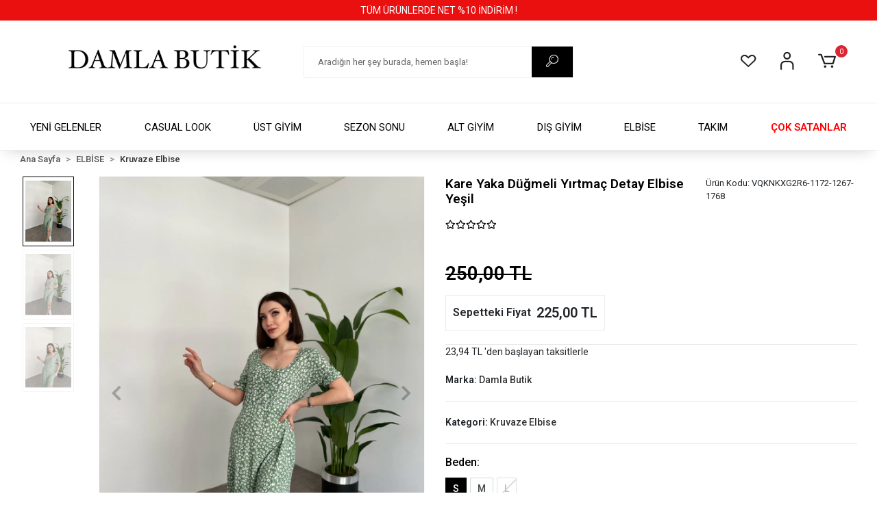

--- FILE ---
content_type: text/html; charset=UTF-8
request_url: https://www.damlabutik.com.tr/kare-yaka-dugmeli-yirtmac-detay-elbise-yesil
body_size: 17061
content:
<!DOCTYPE html><html lang="tr"><head><meta http-equiv="X-UA-Compatible" content="IE=edge" /><meta http-equiv="Content-Type" content="text/html; charset=utf-8"/><meta name='viewport' content='width=device-width, user-scalable=yes'><link rel="preconnect" href="https://cdn.qukasoft.com/"/><link rel="dns-prefetch" href="https://cdn.qukasoft.com/"/><link rel="icon" href="https://cdn.qukasoft.com/f/719516/cG96WmFtNG0vcUp3ZUdFOVU1NG5hQT09/images/logo/favicon-31541.webp" /><link rel="stylesheet" type="text/css" href="https://www.damlabutik.com.tr/template/smart/default/assets/plugins/bootstrap.soft.min.css?v=1661412851" /><link rel="stylesheet" type="text/css" href="https://www.damlabutik.com.tr/template/smart/default/assets/style.min.css?v=1768864864" /><title>Kare Yaka Düğmeli Yırtmaç Detay Elbise Yeşil - Damla Butik</title><meta name="description" content="Kare Yaka Düğmeli Yırtmaç Detay Elbise Yeşil ve tüm Yeni Sezon Kadın Giyim Ürünlerini Damla Butik ile keşfedin! Kolay İade ve değişim avantajı da sizi bekliyor!" /><link href="https://www.damlabutik.com.tr/kare-yaka-dugmeli-yirtmac-detay-elbise-yesil" rel="canonical" /><meta property="og:title" content="Kare Yaka Düğmeli Yırtmaç Detay Elbise Yeşil" /><meta property="og:site_name" content="damlabutik.com.tr" /><meta property="og:type" content="product" /><meta property="og:url" content="https://www.damlabutik.com.tr/kare-yaka-dugmeli-yirtmac-detay-elbise-yesil" /><meta property="og:keywords" content="" /><meta property="og:description" content="" /><meta property="og:image" content="https://cdn.qukasoft.com/f/719516/cG96YWFtNG0vcUp3ZUdGckg4OG5icmdQYmNFPQ/p/kare-yaka-dugmeli-yirtmac-detay-elbise-yesil-83096049.png" /><meta property="og:image:width" content="700" /><meta property="og:image:height" content="700" /><link rel="preconnect" href="https://fonts.googleapis.com"><link rel="preconnect" href="https://fonts.gstatic.com" crossorigin><style type="text/css">
        body {
            font-family: 'Roboto', sans-serif;
        }
        :root{
            --body-bg:#ffffff;
            --menu-bg-color: ;
            --menu-color: ;
            --menu-color-hover: ;
            --main-color: #000000;
            --main-color2: #d93f31;
            --header-top-color: ;
            --header-top-color-hover: ;
            --add-cart-list: #ffffff;
            --add-cart-list-hover: #ffffff;
            --add-cart-list-bg: #000000;
            --add-cart-list-bg-hover: #404040;
            --buy-now: #fafafa;
            --buy-now-bg: #d93e30;
            --buy-now-hover: #ffffff;
            --buy-now-bg-hover: #d93526;
            --add-cart-detail:#ffffff;
            --add-cart-detail-bg:#030303;
            --add-cart-detail-hover:#ffffff;
            --add-cart-detail-bg-hover:#383838;
            --complete-payment:#ffffff;
            --complete-payment-bg:#4dc761;
            --complete-payment-hover:#ffffff;
            --complete-payment-bg-hover:#3aa14b;
            --transition-time: .4s ease-out;
        };
        
    </style><link rel="stylesheet" type="text/css" href="https://www.damlabutik.com.tr/theme/___sirius2/assets/style.css?v=1758122222" /><style type="text/css">
                            @media(min-width:1240px){
                .container,
                .container-sm,
                .container-md,
                .container-lg,
                .container-xl {
                    max-width: 1400px !important;
                    width: 97%;
                }
            }
            </style><script type="application/ld+json">{"@context":"https:\/\/schema.org","@type":"Website","url":"https:\/\/www.damlabutik.com.tr","name":"DAMLA BUTİK","potentialAction":{"@type":"SearchAction","target":"https:\/\/www.damlabutik.com.tr\/arama?k={search_term_string}","query-input":"required name=search_term_string"}}</script><script type="application/ld+json">{"@context":"https:\/\/schema.org","@type":"Store","name":"DAMLA BUTİK","url":"https:\/\/www.damlabutik.com.tr","logo":"https:\/\/cdn.qukasoft.com\/f\/719516\/cG96WmFtNG0vcUp3ZUdFOVU1NG5hQT09\/images\/logo\/logo-189049.webp","image":"https:\/\/cdn.qukasoft.com\/f\/719516\/cG96WmFtNG0vcUp3ZUdFOVU1NG5hQT09\/images\/logo\/logo-189049.webp","address":""}</script><script type="application/ld+json">{"@context":"https:\/\/schema.org\/","@type":"Product","name":"Kare Yaka Düğmeli Yırtmaç Detay Elbise Yeşil","image":["https:\/\/cdn.qukasoft.com\/f\/719516\/cG96WmFtNG0vcUp3ZUdGcEdzOG5icmdQYmNFPQ\/p\/kare-yaka-dugmeli-yirtmac-detay-elbise-yesil-83096049.webp","https:\/\/cdn.qukasoft.com\/f\/719516\/cG96WmFtNG0vcUp3ZUdGcEdzOG5icmdQYmNFPQ\/p\/kare-yaka-dugmeli-yirtmac-detay-elbise-yesil-90750929.webp","https:\/\/cdn.qukasoft.com\/f\/719516\/cG96WmFtNG0vcUp3ZUdGcEdzOG5icmdQYmNFPQ\/p\/kare-yaka-dugmeli-yirtmac-detay-elbise-yesil-12792040.webp"],"description":"","productId":"2453","mpn":"VQKNKXG2R6-1172-1267-1768","gtin":"4323470755062","sku":"VQKNKXG2R6-1172-1267-1768","brand":{"@type":"Brand","name":"Damla Butik"},"offers":{"@type":"Offer","priceCurrency":"try","price":"250.00","itemCondition":"https:\/\/schema.org\/NewCondition","availability":"https:\/\/schema.org\/InStock","priceValidUntil":"","seller":{"@type":"Organization","name":"DAMLA BUTİK"},"url":"https:\/\/www.damlabutik.com.tr\/kare-yaka-dugmeli-yirtmac-detay-elbise-yesil"}}</script><meta name="google-site-verification" content="ncaeTT2nHwOIkWCbmNqsGTBjQ0EVa37f7KKjwC1z9Fo" /><meta name="facebook-domain-verification" content="n6t5svpjuqbf88zyb9aoz5nw3g39fl" /><!-- Global site tag (gtag.js) --><script async src="https://www.googletagmanager.com/gtag/js?id=UA-193202537-1"></script><script>
                var google_tag_defined = true;
                window.dataLayer = window.dataLayer || [];
                function gtag(){dataLayer.push(arguments);}
                gtag('js', new Date());
                                                gtag('config', 'UA-193202537-1');
                                                                                gtag('config', 'AW-10839045275');
                            </script><!-- Facebook Pixel Code --><script>
                    !function(f,b,e,v,n,t,s)
                    {if(f.fbq)return;n=f.fbq=function(){n.callMethod?
                        n.callMethod.apply(n,arguments):n.queue.push(arguments)};
                        if(!f._fbq)f._fbq=n;n.push=n;n.loaded=!0;n.version='2.0';
                        n.queue=[];t=b.createElement(e);t.async=!0;
                        t.src=v;s=b.getElementsByTagName(e)[0];
                        s.parentNode.insertBefore(t,s)}(window, document,'script',
                        'https://connect.facebook.net/en_US/fbevents.js');
                    fbq('init', '1974111369716267');
                    fbq('track', 'PageView',{});
                </script><!-- End Facebook Pixel Code --><meta name="yandex-verification" content="8654325a782be27e" /><meta name="google-site-verification" content="qp0Jl7jP_sVp7-s6bsyVtKlwvmgit51beyM3cYeALps" /><!-- Google tag (gtag.js) --><script async src="https://www.googletagmanager.com/gtag/js?id=G-3V9E8Z6Q9M"></script><script>
window.dataLayer = window.dataLayer || [];
function gtag(){dataLayer.push(arguments);}gtag('js', new Date());
gtag('config', 'G-3V9E8Z6Q9M');
</script><meta name="robots" content="follow, index, max-snippet:-1, max-video-preview:-1, max-image-preview:large"><!-- Google Tag Manager --><script>(function(w,d,s,l,i){w[l]=w[l]||[];w[l].push({'gtm.start':
new Date().getTime(),event:'gtm.js'});var f=d.getElementsByTagName(s)[0],
j=d.createElement(s),dl=l!='dataLayer'?'&l='+l:'';j.async=true;j.src=
'https://www.googletagmanager.com/gtm.js?id='+i+dl;f.parentNode.insertBefore(j,f);
})(window,document,'script','dataLayer','GTM-TBGT4HR5');</script><!-- End Google Tag Manager --><!-- Meta Pixel Code --><script>
!function(f,b,e,v,n,t,s)
{if(f.fbq)return;n=f.fbq=function(){n.callMethod?
n.callMethod.apply(n,arguments):n.queue.push(arguments)};
if(!f._fbq)f._fbq=n;n.push=n;n.loaded=!0;n.version='2.0';
n.queue=[];t=b.createElement(e);t.async=!0;
t.src=v;s=b.getElementsByTagName(e)[0];
s.parentNode.insertBefore(t,s)}(window, document,'script',
'https://connect.facebook.net/en_US/fbevents.js');
fbq('init', '1974111369716267');
fbq('track', 'PageView');
</script><noscript><img height="1" width="1" style="display:none"
src="https://www.facebook.com/tr?id=1974111369716267&ev=PageView&noscript=1"
/></noscript><!-- End Meta Pixel Code --></head><body class="product-body "><div class="addons-campaign-bar acb-type-0 acb-desktop-1 acb-mobile-1"
     style="background-color: #e50b0b;  height: 60px; background-repeat: no-repeat; background-position: center;"><a href="#" class="url"><div class="container"><div class="text" style="color: #ffffff; font-size: 25px">
                    YAZA ÖZEL TÜM KATEGORİLERDE %10 İNDİRİM !
                </div></div></a></div><style type="text/css">
        @media (max-width: 991px) {
            .addons-campaign-bar {
            height: 40px !important;
        }
                .addons-campaign-bar {
            margin-top: 60px;
            margin-bottom: -60px;
        }
                .addons-campaign-bar .text {
            font-size: 10px !important;
        }
        }
</style><div class="addons-marquee-bar amb-desktop-1 amb-mobile-1 amb-direction-4"
     style="background-color: #ea1010;  background-repeat: no-repeat; background-position: center;"><a href="javascript:;" class="item" style="color: #ffffff">
            TÜM ÜRÜNLERDE NET %10 İNDİRİM !
        </a><a href="javascript:;" class="item" style="color: #ffffff">
            TÜM ÜRÜNLERDE NET %10 İNDİRİM !
        </a><a href="javascript:;" class="item" style="color: #ffffff">
            TÜM ÜRÜNLERDE NET %10 İNDİRİM !
        </a><a href="javascript:;" class="item" style="color: #ffffff">
            TÜM ÜRÜNLERDE NET %10 İNDİRİM !
        </a></div><style type="text/css">
    @media (min-width: 992px) {
            .addons-marquee-bar {
            height: 30px !important;
        }
                    .addons-marquee-bar .item {
            font-size: 14px !important;
        }
                .addons-marquee-bar .item {
            margin-slide: 45px !important;
        }
        }
    @media (max-width: 991px) {
            .addons-marquee-bar {
            height: 30px !important;
        }
                .addons-marquee-bar {
            margin-top: 60px;
            margin-bottom: -60px;
        }
                .addons-marquee-bar .item {
            font-size: 12px !important;
        }
                .addons-marquee-bar .item {
            margin-slide: 25px !important;
        }
        }
</style><section class="pattern-group pattern-group-t-0 pattern-group-p-product "><div class="no-container"><div class="pattern-group-body"><div class="p-g-b-c-wrapper"><div class="p-g-b-c-inner"><div class="p-g-mod p-g-mod-t-28 p-g-mod-header  p-g-mod-trans   "><div class="p-g-mod-body  p-g-mod-body-p-0  "><header class="desktop"><section class="h-center"><div class="container"><div class="row"><div class="col-md-4"><div class="logo header-area first"><a href="https://www.damlabutik.com.tr" ><img src="https://cdn.qukasoft.com/f/719516/cG96WmFtNG0vcUp3ZUdFOVU1NG5hQT09/images/logo/logo-189049.webp" alt="" /></a></div></div><div class="col-md-4"><div class="header-area center"><div class="search"><form action="https://www.damlabutik.com.tr/arama" method="get" data-choose-action="redirect" data-smart-product-search-image><div class="input-box"><input type="text" name="k" class="form-control" placeholder="Aradığın her şey burada, hemen başla!"/></div><button type="submit" class="btn btn-orange btn-send"><i class="coreicon-search-1"></i></button></form></div></div></div><div class="col-md-4"><div class="header-area last mr-4"><div class="header-bar"><a class="bar-link bar-favorite mr-4" href="https://www.damlabutik.com.tr/hesabim/favori-listem" ><span class="icon"><i class="coreicon-heart-empty"></i></span></a><a href="https://www.damlabutik.com.tr/uye-giris" class="bar-link bar-user mr-4"><span class="icon"><i class="coreicon-user-5"></i></span></a><div class="dropdown header-cart-hover"><a class="bar-link bar-cart" href="https://www.damlabutik.com.tr/sepet" id="console-menu-3" role="button"><span class="icon"><i class="coreicon-cart-2"></i><span class="count" data-cart-quantity>0</span></span></a><div class="dropdown-menu" aria-labelledby="console-menu-3"><div class="top-header"><span class="title">
                                                Sepetim 
                                                <span class="count2" data-cart-quantity>0 </span><span class="count2-description">Ürün</span></span></div><div class="products" data-cart-products></div><div class="summary" data-cart-summary></div></div></div></div></div></div></div></div></section><section class="menu"><div class="single-menu-container"><div class="container"><ul class="single-menu pl-0 ml-0"><li><a  href="https://www.damlabutik.com.tr/yeni-gelenler" class="sub-single-item">
                                                YENİ GELENLER
                    </a></li><li><a  href="https://www.damlabutik.com.tr/casual-look" class="sub-single-item">
                                                CASUAL LOOK
                    </a></li><li><a  href="https://www.damlabutik.com.tr/ust-giyim" class="sub-single-item">
                                                ÜST GİYİM
                    </a><ul class="single-sub-menu"><li><a href="https://www.damlabutik.com.tr/hirka" class="single-item">Hırka</a></li><li><a href="https://www.damlabutik.com.tr/tisort" class="single-item">Tişört</a></li><li><a href="https://www.damlabutik.com.tr/gomlek" class="single-item">Gömlek</a></li><li><a href="https://www.damlabutik.com.tr/kadin-sweatshirt" class="single-item">Sweatshirt</a><ul><li><a href="https://www.damlabutik.com.tr/kadin-kapusonlu-sweatshirt" class="single-item">Kapüşonlu Sweatshirt</a></li></ul></li><li><a href="https://www.damlabutik.com.tr/bayan-kazak" class="single-item">Kazak</a></li><li><a href="https://www.damlabutik.com.tr/bluz" class="single-item">Bluz</a></li><li><a href="https://www.damlabutik.com.tr/body" class="single-item">Body</a></li></ul></li><li><a  href="https://www.damlabutik.com.tr/sezon-sonu" class="sub-single-item">
                                                SEZON SONU
                    </a></li><li><a  href="https://www.damlabutik.com.tr/alt-giyim" class="sub-single-item">
                                                ALT GİYİM
                    </a><ul class="single-sub-menu"><li><a href="https://www.damlabutik.com.tr/pantolon" class="single-item">Pantolon</a></li><li><a href="https://www.damlabutik.com.tr/kadin-tayt" class="single-item">Tayt</a></li><li><a href="https://www.damlabutik.com.tr/etek" class="single-item">Etek</a></li><li><a href="https://www.damlabutik.com.tr/kadin-esofman-takimi" class="single-item">Eşofman</a></li></ul></li><li><a  href="https://www.damlabutik.com.tr/dis-giyim" class="sub-single-item">
                                                DIŞ GİYİM
                    </a><ul class="single-sub-menu"><li><a href="https://www.damlabutik.com.tr/yelek" class="single-item">Yelek</a></li><li><a href="https://www.damlabutik.com.tr/ceket" class="single-item">Ceket</a></li><li><a href="https://www.damlabutik.com.tr/mont" class="single-item">Mont</a><ul><li><a href="https://www.damlabutik.com.tr/kadin-sisme-mont" class="single-item">Şişme Mont</a></li></ul></li></ul></li><li><a  href="https://www.damlabutik.com.tr/elbise" class="sub-single-item">
                                                ELBİSE
                    </a><ul class="single-sub-menu"><li><a href="https://www.damlabutik.com.tr/triko-basic-elbise" class="single-item">Triko / Basic Elbise</a></li><li><a href="https://www.damlabutik.com.tr/kruvaze-elbise" class="single-item">Kruvaze Elbise</a></li><li><a href="https://www.damlabutik.com.tr/mini-elbise" class="single-item">Mini Elbise</a></li><li><a href="https://www.damlabutik.com.tr/askili-elbise" class="single-item">Uzun Yırtmaçlı Elbise</a></li><li><a href="https://www.damlabutik.com.tr/tulum" class="single-item">Tulum</a></li></ul></li><li><a  href="https://www.damlabutik.com.tr/takim" class="sub-single-item">
                                                TAKIM
                    </a></li><li><a  href="https://www.damlabutik.com.tr/cok-satanlar" class="sub-single-item">
                                                ÇOK SATANLAR
                    </a></li></ul></div></div></section></header><header class="mobile"><div class="op-black"></div><div class="left"><a href="javascript:;" class="icon-group ml-1 btn-sidebar-menu"><i class="fas fa-align-right"></i></a><a href="javascript:;" class="icon-group ml-1 btn-sidebar-menu ml-2"><i class="coreicon-search-1"></i></a></div><div class="center"><div class="logo"><a href="https://www.damlabutik.com.tr"><img src="https://cdn.qukasoft.com/f/719516/cG96WmFtNG0vcUp3ZUdFOVU1NG5hQT09/images/logo/mobil-logo-295731.webp" alt="" /></a></div></div><div class="right"><a href="https://www.damlabutik.com.tr/sepet" class="icon-group mr-3"><i class="coreicon-basket-2"></i><span class="badge" data-cart-quantity>0</span></a><a href="javascript:;" class="icon-group mr-1 btn-sidebar-user"><i class="coreicon-user-5"></i></a></div><div class="clearfix"></div><nav class="sidebar-menu-type-2"><div class="logo-area"><a href="https://www.damlabutik.com.tr" ><img src="https://cdn.qukasoft.com/f/719516/cG96WmFtNG0vcUp3ZUdFOVU1NG5hQT09/images/logo/logo-189049.webp" alt="" /></a><div class="mobile-menu-close"><i class="fas fa-times"></i></div></div><div class="scrollbar"><section class="mobile-search"><form action="https://www.damlabutik.com.tr/arama" method="get"  data-choose-action="redirect" data-smart-mobile-product-search-image ><div class="input-box"><input type="text" name="k" class="form-control" placeholder="Ara.." /></div><button type="submit" class="btn btn-orange btn-send"><div><i class="coreicon-search"></i></div></button></form><div class="clearfix"></div></section><div class="mobil-area-title">
                   TÜM KATEGORİLER
                </div><div class="categories"><ul><li class="sc-53"><a href="https://www.damlabutik.com.tr/yeni-gelenler" data-id="53"><span class="name ">YENİ GELENLER</span><div class="clearfix"></div></a></li><li class="sc-65"><a href="https://www.damlabutik.com.tr/casual-look" data-id="65"><span class="name ">CASUAL LOOK</span><div class="clearfix"></div></a></li><li class="sc-2"><a href="javascript:;" class="btn-categories-show" data-id="2"><span class="name float-left">ÜST GİYİM</span><span class="icon float-right"><i class="fas fa-angle-right"></i></span><div class="clearfix"></div></a><ul class="multi categories-list-2"><li class="sc-2-all"><a href="https://www.damlabutik.com.tr/ust-giyim"><span class="name float-left">
                            Tüm
                            ÜST GİYİM</span><div class="clearfix"></div></a></li><li class="sc-13"><a href="https://www.damlabutik.com.tr/hirka" data-id="13"><span class="name ">Hırka</span><div class="clearfix"></div></a></li><li class="sc-14"><a href="https://www.damlabutik.com.tr/tisort" data-id="14"><span class="name ">Tişört</span><div class="clearfix"></div></a></li><li class="sc-15"><a href="https://www.damlabutik.com.tr/gomlek" data-id="15"><span class="name ">Gömlek</span><div class="clearfix"></div></a></li><li class="sc-17"><a href="javascript:;" class="btn-categories-show" data-id="17"><span class="name float-left">Sweatshirt</span><span class="icon float-right"><i class="fas fa-angle-right"></i></span><div class="clearfix"></div></a><ul class="multi categories-list-17"><li class="sc-17-all"><a href="https://www.damlabutik.com.tr/kadin-sweatshirt"><span class="name float-left">
                            Tüm
                            Sweatshirt</span><div class="clearfix"></div></a></li><li class="sc-57"><a href="https://www.damlabutik.com.tr/kadin-kapusonlu-sweatshirt" data-id="57"><span class="name ">Kapüşonlu Sweatshirt</span><div class="clearfix"></div></a></li></ul></li><li class="sc-18"><a href="https://www.damlabutik.com.tr/bayan-kazak" data-id="18"><span class="name ">Kazak</span><div class="clearfix"></div></a></li><li class="sc-20"><a href="https://www.damlabutik.com.tr/bluz" data-id="20"><span class="name ">Bluz</span><div class="clearfix"></div></a></li><li class="sc-21"><a href="https://www.damlabutik.com.tr/body" data-id="21"><span class="name ">Body</span><div class="clearfix"></div></a></li></ul></li><li class="sc-46"><a href="https://www.damlabutik.com.tr/sezon-sonu" data-id="46"><span class="name ">SEZON SONU</span><div class="clearfix"></div></a></li><li class="sc-3"><a href="javascript:;" class="btn-categories-show" data-id="3"><span class="name float-left">ALT GİYİM</span><span class="icon float-right"><i class="fas fa-angle-right"></i></span><div class="clearfix"></div></a><ul class="multi categories-list-3"><li class="sc-3-all"><a href="https://www.damlabutik.com.tr/alt-giyim"><span class="name float-left">
                            Tüm
                            ALT GİYİM</span><div class="clearfix"></div></a></li><li class="sc-23"><a href="https://www.damlabutik.com.tr/pantolon" data-id="23"><span class="name ">Pantolon</span><div class="clearfix"></div></a></li><li class="sc-24"><a href="https://www.damlabutik.com.tr/kadin-tayt" data-id="24"><span class="name ">Tayt</span><div class="clearfix"></div></a></li><li class="sc-25"><a href="https://www.damlabutik.com.tr/etek" data-id="25"><span class="name ">Etek</span><div class="clearfix"></div></a></li><li class="sc-26"><a href="https://www.damlabutik.com.tr/kadin-esofman-takimi" data-id="26"><span class="name ">Eşofman</span><div class="clearfix"></div></a></li></ul></li><li class="sc-1"><a href="javascript:;" class="btn-categories-show" data-id="1"><span class="name float-left">DIŞ GİYİM</span><span class="icon float-right"><i class="fas fa-angle-right"></i></span><div class="clearfix"></div></a><ul class="multi categories-list-1"><li class="sc-1-all"><a href="https://www.damlabutik.com.tr/dis-giyim"><span class="name float-left">
                            Tüm
                            DIŞ GİYİM</span><div class="clearfix"></div></a></li><li class="sc-9"><a href="https://www.damlabutik.com.tr/yelek" data-id="9"><span class="name ">Yelek</span><div class="clearfix"></div></a></li><li class="sc-11"><a href="https://www.damlabutik.com.tr/ceket" data-id="11"><span class="name ">Ceket</span><div class="clearfix"></div></a></li><li class="sc-7"><a href="javascript:;" class="btn-categories-show" data-id="7"><img data-src="https://cdn.qukasoft.com/f/719516/cG96WmFta3QrNjQrTmk5dEg0TnFhcmhESUE9PQ/images/kategoriler/mont-2.webp" src="[data-uri]" class="img-auto lazy-mobile-menu" alt="" /><span class="name float-left">Mont</span><span class="icon float-right"><i class="fas fa-angle-right"></i></span><div class="clearfix"></div></a><ul class="multi categories-list-7"><li class="sc-7-all"><a href="https://www.damlabutik.com.tr/mont"><span class="name float-left">
                            Tüm
                            Mont</span><div class="clearfix"></div></a></li><li class="sc-56"><a href="https://www.damlabutik.com.tr/kadin-sisme-mont" data-id="56"><span class="name ">Şişme Mont</span><div class="clearfix"></div></a></li></ul></li></ul></li><li class="sc-4"><a href="javascript:;" class="btn-categories-show" data-id="4"><span class="name float-left">ELBİSE</span><span class="icon float-right"><i class="fas fa-angle-right"></i></span><div class="clearfix"></div></a><ul class="multi categories-list-4"><li class="sc-4-all"><a href="https://www.damlabutik.com.tr/elbise"><span class="name float-left">
                            Tüm
                            ELBİSE</span><div class="clearfix"></div></a></li><li class="sc-27"><a href="https://www.damlabutik.com.tr/triko-basic-elbise" data-id="27"><span class="name ">Triko / Basic Elbise</span><div class="clearfix"></div></a></li><li class="sc-29"><a href="https://www.damlabutik.com.tr/kruvaze-elbise" data-id="29"><span class="name ">Kruvaze Elbise</span><div class="clearfix"></div></a></li><li class="sc-31"><a href="https://www.damlabutik.com.tr/mini-elbise" data-id="31"><span class="name ">Mini Elbise</span><div class="clearfix"></div></a></li><li class="sc-33"><a href="https://www.damlabutik.com.tr/askili-elbise" data-id="33"><span class="name ">Uzun Yırtmaçlı Elbise</span><div class="clearfix"></div></a></li><li class="sc-60"><a href="https://www.damlabutik.com.tr/tulum" data-id="60"><span class="name ">Tulum</span><div class="clearfix"></div></a></li></ul></li><li class="sc-16"><a href="https://www.damlabutik.com.tr/takim" data-id="16"><span class="name ">TAKIM</span><div class="clearfix"></div></a></li><li class="sc-44"><a href="https://www.damlabutik.com.tr/cok-satanlar" data-id="44"><span class="name ">ÇOK SATANLAR</span><div class="clearfix"></div></a></li></ul></div><div class="mobil-area-title">
                    YARDIM MERKEZİ
                </div><div class="mobil-area-2"><div class="short-link border-1"><a href="https://www.damlabutik.com.tr/uye-giris"><i class="coreicon-user-3"></i>
                                    Giriş Yap
                                </a></div><div class="short-link border-2"><a href="https://www.damlabutik.com.tr/uye-ol"><i class="coreicon-user-4"></i>
                                    Üye Ol
                                </a></div><div class="short-link border-3"><a href="https://www.damlabutik.com.tr/siparis-takip-sid0"><i class="coreicon-cart"></i>
                                Sipariş Takip
                            </a></div><div class="short-link border-4"><a href="https://www.damlabutik.com.tr/sss-sid0"><i class="coreicon-note"></i> 
                                S.S.S
                            </a></div></div></div></div></nav><nav class="sidebar-user"><div class="title">
                Hesabım
                <a href="javascript:;" class="btn-sidebar-user btn-close"><i class="fas fa-times-circle"></i></a></div><div class="scrollbar"><div class="login-menu"><a href="https://www.damlabutik.com.tr/uye-giris"><i class="coreicon-user-5"></i> Giriş Yap</a><a href="https://www.damlabutik.com.tr/uye-ol"><i class="coreicon-user-5"></i> Üye Ol</a><a href="https://www.damlabutik.com.tr/uye-giris?sayfa=sifre"><i class="coreicon-user-5"></i>Şifremi Unuttum</a></div><div class="title-alt">
                    Müşteri Hizmetleri
                </div><div class="footer-links"><ul><li><a href="javascript:;"><i class="coreicon-megaphone mr-2"></i>
                                0531 386 40 12
                            </a></li><li><a href="mailto:damlabutikdestek@gmail.com"><i class="coreicon-envelope-1 mr-2"></i><span>
                                    damlabutikdestek@gmail.com
                                </span></a></li></ul></div><div class="title-alt">
                    Diğer
                </div><div class="footer-links"><ul><li><a href="https://www.damlabutik.com.tr/hakkimizda">
                                    Hakkımızda | Damla Butik
                                </a></li><li><a href="https://www.damlabutik.com.tr/gizlilik-sozlesmesi">
                                    Mesafeli Satış Sözleşmesi
                                </a></li><li><a href="https://www.damlabutik.com.tr/kullanici-sozlesmesi">
                                    Gizlilik ve Güvenlik Sözleşmesi
                                </a></li><li><a href="https://www.damlabutik.com.tr/kargo-degisim-/-hediye-ceki">
                                    İADE VE DEĞİŞİM
                                </a></li><li><a href="https://www.damlabutik.com.tr/iletisim-sid0">
                                    İletişim
                                </a></li><li><a href="https://www.damlabutik.com.tr/sss-sid0">
                                    Sıkça Sorulan Sorular
                                </a></li><li><a href="https://www.damlabutik.com.tr/siparis-takip-sid0">
                                    Sipariş Takip
                                </a></li><li><a href="https://www.damlabutik.com.tr/havale-bildirim-sid0">
                                    Havale Bildirimleri
                                </a></li></ul></div></div></nav></header><div class="mobile-header-space"></div></div></div></div></div></div></div></section><section class="pattern-group pattern-group-t-0 pattern-group-p-product "><div class="container"><div class="pattern-group-body"><div class="row"><div class="col-list col-0 d-none col-sm-0 d-sm-none col-md-12 d-md-block col-lg-12 d-lg-block col-xl-12 d-xl-block p-g-b-c-0"><div class="p-g-b-c-wrapper"><div class="p-g-b-c-inner"><div class="p-g-mod p-g-mod-t-27 p-g-mod-breadcrumb  p-g-mod-trans   "><div class="p-g-mod-body  p-g-mod-body-p-0  "><nav aria-label="breadcrumb" class="breadcrumb-wrapper"><ol class="breadcrumb" itemscope itemtype="http://schema.org/BreadcrumbList"><li class="breadcrumb-item" itemprop="itemListElement" itemscope itemtype="http://schema.org/ListItem"><a itemprop="item" href="https://www.damlabutik.com.tr"><span itemprop='name'>Ana Sayfa</span><meta itemprop="position" content="1" /></a></li><li class="breadcrumb-item" itemprop="itemListElement" itemscope itemtype="http://schema.org/ListItem"><a itemprop="item" href="https://www.damlabutik.com.tr/elbise"><span itemprop='name'>ELBİSE</span><meta itemprop="position" content="2" /></a></li><li class="breadcrumb-item" itemprop="itemListElement" itemscope itemtype="http://schema.org/ListItem"><a itemprop="item" href="https://www.damlabutik.com.tr/kruvaze-elbise"><span itemprop='name'>Kruvaze Elbise</span><meta itemprop="position" content="3" /></a></li></ol></nav></div></div></div></div></div></div></div></div></section><section class="pattern-group pattern-group-t-0 pattern-group-p-product "><div class="container"><div class="pattern-group-body"><div class="row"><div class="col-list col-12 d-block col-sm-12 d-sm-block col-md-12 d-md-block col-lg-12 d-lg-block col-xl-12 d-xl-block p-g-b-c-0"><div class="p-g-b-c-wrapper"><div class="p-g-b-c-inner"><div class="p-g-mod p-g-mod-t-13 p-g-mod-base-content  p-g-mod-trans   "><div class="p-g-mod-body  p-g-mod-body-p-0  "><div class="product-profile-1" data-product-id="2453"><div class="row"><div class="col-lg-6"><div id="product-profile-carousel-2453" class="carousel slide ppc-ctype-3" data-ride="carousel"><div class="row"><div class="col-md-2"><ol class="carousel-indicators"><li data-target="#product-profile-carousel-2453" 
                            data-slide-to="0" class="active"><img class="img-auto lazy-load d-block w-100" data-src="https://cdn.qukasoft.com/f/719516/cG96WmFtNG0vcUp3ZUdGdEg4OG5hTHdQYmNFPQ/p/kare-yaka-dugmeli-yirtmac-detay-elbise-yesil-83096049.webp" alt="Kare Yaka Düğmeli Yırtmaç Detay Elbise Yeşil"  src="[data-uri]"></li><li data-target="#product-profile-carousel-2453" 
                            data-slide-to="1" class=""><img class="img-auto lazy-load d-block w-100" data-src="https://cdn.qukasoft.com/f/719516/cG96WmFtNG0vcUp3ZUdGdEg4OG5hTHdQYmNFPQ/p/kare-yaka-dugmeli-yirtmac-detay-elbise-yesil-90750929.webp" alt="Kare Yaka Düğmeli Yırtmaç Detay Elbise Yeşil"  src="[data-uri]"></li><li data-target="#product-profile-carousel-2453" 
                            data-slide-to="2" class=""><img class="img-auto lazy-load d-block w-100" data-src="https://cdn.qukasoft.com/f/719516/cG96WmFtNG0vcUp3ZUdGdEg4OG5hTHdQYmNFPQ/p/kare-yaka-dugmeli-yirtmac-detay-elbise-yesil-12792040.webp" alt="Kare Yaka Düğmeli Yırtmaç Detay Elbise Yeşil"  src="[data-uri]"></li></ol></div><div class="col-md-10"><div class="carousel-outer"><div class="carousel-inner"><div class="carousel-item active"><a href="https://cdn.qukasoft.com/f/719516/cG96WmFtNG0vcUp3SzJGdEg4MXZKZWxESUE9PQ/p/kare-yaka-dugmeli-yirtmac-detay-elbise-yesil-83096049.webp" data-fancybox="images" data-caption="Kare Yaka Düğmeli Yırtmaç Detay Elbise Yeşil"><img class="img-auto lazy-load " data-src="https://cdn.qukasoft.com/f/719516/cG96WmFtNG0vcUp3ZUdGcEdzOG5icmdQYmNFPQ/p/kare-yaka-dugmeli-yirtmac-detay-elbise-yesil-83096049.webp" alt="Kare Yaka Düğmeli Yırtmaç Detay Elbise Yeşil"  src="[data-uri]"></a></div><div class="carousel-item "><a href="https://cdn.qukasoft.com/f/719516/cG96WmFtNG0vcUp3SzJGdEg4MXZKZWxESUE9PQ/p/kare-yaka-dugmeli-yirtmac-detay-elbise-yesil-90750929.webp" data-fancybox="images" data-caption="Kare Yaka Düğmeli Yırtmaç Detay Elbise Yeşil"><img class="img-auto lazy-load " data-src="https://cdn.qukasoft.com/f/719516/cG96WmFtNG0vcUp3ZUdGcEdzOG5icmdQYmNFPQ/p/kare-yaka-dugmeli-yirtmac-detay-elbise-yesil-90750929.webp" alt="Kare Yaka Düğmeli Yırtmaç Detay Elbise Yeşil"  src="[data-uri]"></a></div><div class="carousel-item "><a href="https://cdn.qukasoft.com/f/719516/cG96WmFtNG0vcUp3SzJGdEg4MXZKZWxESUE9PQ/p/kare-yaka-dugmeli-yirtmac-detay-elbise-yesil-12792040.webp" data-fancybox="images" data-caption="Kare Yaka Düğmeli Yırtmaç Detay Elbise Yeşil"><img class="img-auto lazy-load " data-src="https://cdn.qukasoft.com/f/719516/cG96WmFtNG0vcUp3ZUdGcEdzOG5icmdQYmNFPQ/p/kare-yaka-dugmeli-yirtmac-detay-elbise-yesil-12792040.webp" alt="Kare Yaka Düğmeli Yırtmaç Detay Elbise Yeşil"  src="[data-uri]"></a></div></div><a class="carousel-control-prev" href="#product-profile-carousel-2453" role="button" data-slide="prev"><i class="fa fa-chevron-left"></i></a><a class="carousel-control-next" href="#product-profile-carousel-2453" role="button" data-slide="next"><i class="fa fa-chevron-right"></i></a></div></div></div></div></div><div class="col-lg-6"><div class="product-title-container"><h1 class="title">Kare Yaka Düğmeli Yırtmaç Detay Elbise Yeşil</h1><div>
                                                    Ürün Kodu: <span class="value">VQKNKXG2R6-1172-1267-1768</span></div></div><ul class="product-profile-info"><div class="mb-4"><div class="product-reviews"><div class="stars"><span class="star "><i class="far fa-star"></i></span><span class="star "><i class="far fa-star"></i></span><span class="star "><i class="far fa-star"></i></span><span class="star "><i class="far fa-star"></i></span><span class="star "><i class="far fa-star"></i></span></div></div></div><li><div class="product-price-group"><div class="prices"><div class="sale-price sale-variant-price  line-through ">
                                    250,00 TL
                                </div></div></div><div class="sale-price-discount"><span class="mr-2">Sepetteki Fiyat</span><div class="sale-price sale-discounted-price">
                                    225,00 TL
                                </div></div></li><div class="product-rate">
                                                                                            23,94 TL &#039;den başlayan taksitlerle
                                                    </div><li>
                            Marka: 
                            <a href="https://www.damlabutik.com.tr/damla-butik" title="Damla Butik"><span class="value">Damla Butik</span></a></li><li>
                            Kategori: 
                            <a href="https://www.damlabutik.com.tr/kruvaze-elbise" title="Kruvaze Elbise"><span class="value">Kruvaze Elbise</span></a></li></ul><div class="variant-box mb-2"><ul><li class="variant"><div class="name"><span>Beden:</span></div><select class="form-control" data-variant="0" data-variant-name="Beden"><option value="">Lütfen seçin</option><option value="S" data-variant-value="S" selected>S</option><option value="M" data-variant-value="M" >M</option><option value="L" data-variant-value="L" >L</option></select><div class="options"><a href="javascript:;"
                                                   data-variant="0"
                                                   data-variant-value="S"
                                                   onclick="changeProductPageVariant(
                                                           PRODUCT_PAGE_DATA,
                                                           'div[data-product-id=\'2453\'] .variant-box',
                                                           'div[data-product-id=\'2453\'] .sale-variant-price',
                                                           'S',
                                                   true,
                                                   0)"
                                                   class=" active">
                                                    S
                                                </a><a href="javascript:;"
                                                   data-variant="0"
                                                   data-variant-value="M"
                                                   onclick="changeProductPageVariant(
                                                           PRODUCT_PAGE_DATA,
                                                           'div[data-product-id=\'2453\'] .variant-box',
                                                           'div[data-product-id=\'2453\'] .sale-variant-price',
                                                           'M',
                                                   true,
                                                   0)"
                                                   class=" ">
                                                    M
                                                </a><a href="javascript:;"
                                                   data-variant="0"
                                                   data-variant-value="L"
                                                   onclick="changeProductPageVariant(
                                                           PRODUCT_PAGE_DATA,
                                                           'div[data-product-id=\'2453\'] .variant-box',
                                                           'div[data-product-id=\'2453\'] .sale-variant-price',
                                                           'L',
                                                   false,
                                                   0)"
                                                   class="sold-out ">
                                                    L
                                                </a></div></li></ul></div><div class="product-buttons"><div class="product-quantity"><a href="javascript:;" class="btn btn-minus"
                                    onclick="productQuantityBox(
                                        'decrement',
                                        'div[data-product-id=\'2453\'] .product-quantity'
                                    )"><i class="fas fa-minus"></i></a><input class="form-control" name="quantity"  data-quantity-type="1" value="1"
                                    onkeypress="return productQuantityBox(
                                        'change',
                                        'div[data-product-id=\'2453\'] .product-quantity',
                                        event
                                    )"/><a href="javascript:;" class="btn btn-plus"
                                    onclick="productQuantityBox(
                                        'increment',
                                        'div[data-product-id=\'2453\'] .product-quantity'
                                    )"><i class="fas fa-plus"></i></a></div><button class="btn btn-cart btn-color-1" 
                            onclick="addCart(
                                    2453, 
                                    'product', 
                                    {
                                                                                    checkVariant: true,
                                            variantCount: 1,
                                            variantDiv: 'div[data-product-id=\'2453\'] .variant-box',
                                                                                quantity: $('div[data-product-id=\'2453\'] input[name=quantity]').val(),
                                    }
                                )"><i class="coreicon-cart-2"></i>
                            Sepete Ekle
                        </button><button class="btn btn-fast-buy btn-color-2" 
                                onclick="addCart(
                                    2453, 
                                    'product', 
                                    {
                                        redirectPayment: true,
                                                                                    checkVariant: true,
                                            variantCount: 1,
                                            variantDiv: 'div[data-product-id=\'2453\'] .variant-box',
                                                                                quantity: $('div[data-product-id=\'2453\'] input[name=quantity]').val(),
                                    }
                                )"><i class="fas fa-lira-sign"></i>
                                Hemen Al
                            </button></div><div class="product-badges"></div><div class="social-share-special"></div></div></div></div></div></div></div></div></div></div></div></div></section><section class="pattern-group pattern-group-t-0 pattern-group-p-product "><div class="container"><div class="pattern-group-body"><div class="row"><div class="col-list col-12 d-block col-sm-12 d-sm-block col-md-12 d-md-block col-lg-12 d-lg-block col-xl-12 d-xl-block p-g-b-c-0"><div class="p-g-b-c-wrapper"><div class="p-g-b-c-inner"><div class="p-g-mod p-g-mod-t-74 p-g-mod-base-content   "><div class="p-g-mod-body  p-g-mod-body-p-0  "><div class="product-customer-actions"><div class="action favourite" data-favourite-product-id="2453"><a href="javascript:;"
               class="button d-block add-favorite"
               onclick="userProductFavourite('add', 2453)"><i class="far fa-heart"></i><span>Favorilerime Ekle</span></a><a href="javascript:;"
               class="button d-none remove-favorite"
               onclick="userProductFavourite('remove', 2453)"><i class="fa fa-heart"></i><span>Favorilerimden Çıkar</span></a></div><div class="action recommend"><a href="javascript:;" class="button"
               onclick="visitorProductRecommend(2453)"><i class="far fa-envelope"></i><span>Tavsiye Et</span></a></div><div class="action comment"><a href="javascript:;" class="button"
               data-toggle="tooltip" data-placement="bottom" title="Ürünle ilgili görüşlerini yaz"
               onclick="userProductComment(2453)"><i class="far fa-comment-dots"></i><span>Yorum Yaz</span></a></div><div class="action compare"><a href="javascript:;" class="button"
               data-toggle="tooltip" data-placement="bottom" title="Karşılaştırma listenize ekleyin"
               onclick="preCompareList(2453)"><i class="fas fa-exchange-alt"></i><span>Karşılaştır</span><span data-compare-list-count></span></a></div><div class="action price-alert"><a href="javascript:;" class="button"
               data-toggle="tooltip" data-placement="bottom" title="Fiyat değişiklikliklerinde e-posta bilgilendirileceksiniz"
               onclick="userProductPriceAlert(2453)"><i class="fas fa-tags"></i><span>Fiyat Alarmı</span></a></div><div class="action quantity-alert " data-user-product-quantity-alert="2453"><a href="javascript:;"
               data-toggle="tooltip" data-placement="bottom"
               title="Ürün stoğa girdiğinde e-posta bilgilendirileceksiniz"
               class="button"
               onclick="userProductQuantityAlert(2453, 'add')"><i class="far fa-bell"></i><span>Gelince Haber Ver</span></a></div><div class="action phone-request"><a href="javascript:;" class="button"
               data-toggle="tooltip" data-placement="bottom" title="Telefonla sipariş talebi"
               onclick="phoneOrderRequest(2453)"><i class="fas fa-phone-alt"></i><span>Telefonla Sipariş</span></a></div><div class="action product-suggestion"><a href="javascript:;" class="button"
               data-toggle="tooltip" data-placement="bottom" title="Ürün ile ilgili önerilerde bulunabilirsiniz"
               onclick="productSuggestion(2453)"><i class="far fa-flag"></i><span>Ürün Önerileri</span></a></div></div></div></div></div></div></div></div></div></div></section><section class="pattern-group pattern-group-t-1 pattern-group-p-product product-details-tab-product-details-tab-colorful"><div class="container"><div class="pattern-group-body"><div class="p-g-tab-wrapper p-g-tab-direction-0"><div class="p-g-t-nav"><ul class="nav" role="tablist"><li class="nav-item" role="presentation"><a class="nav-link  active "                                                 id="p-g-nav-3905-0-tab" data-toggle="pill" href="#p-g-nav-3905-0"
                                                role="tab" aria-controls="p-g-nav-3905-0" aria-selected="true"><span>Ürün Açıklaması</span></a></li><li class="nav-item" role="presentation"><a class="nav-link "                                                 id="p-g-nav-3905-1-tab" data-toggle="pill" href="#p-g-nav-3905-1"
                                                role="tab" aria-controls="p-g-nav-3905-1" aria-selected="true"><span>Garanti ve Teslimat</span></a></li><li class="nav-item" role="presentation"><a class="nav-link " onclick="loadPatternGroupCol('p-g-nav-3905-2', '3905', '2')"                                                id="p-g-nav-3905-2-tab" data-toggle="pill" href="#p-g-nav-3905-2"
                                                role="tab" aria-controls="p-g-nav-3905-2" aria-selected="true"><span>Taksit Seçenekleri</span></a></li><li class="nav-item" role="presentation"><a class="nav-link " onclick="loadPatternGroupCol('p-g-nav-3905-3', '3905', '3')"                                                id="p-g-nav-3905-3-tab" data-toggle="pill" href="#p-g-nav-3905-3"
                                                role="tab" aria-controls="p-g-nav-3905-3" aria-selected="true"><span>Yorumlar</span></a></li></ul></div><div class="tab-content"><div class="tab-pane show active  p-g-b-c-0" id="p-g-nav-3905-0" role="tabpanel" aria-labelledby="p-g-nav-3905-0-tab"><div class="p-g-b-c-wrapper"><div class="p-g-b-c-inner" ><div class="p-g-mod p-g-mod-t-48 p-g-mod-product-det   "><div class="p-g-mod-body  p-g-mod-body-p-0  "><div class="raw-content"></div></div></div></div></div></div><div class="tab-pane p-g-b-c-1" id="p-g-nav-3905-1" role="tabpanel" aria-labelledby="p-g-nav-3905-1-tab"><div class="p-g-b-c-wrapper"><div class="p-g-b-c-inner" ><div class="p-g-mod p-g-mod-t-49 p-g-mod-product-det   "><div class="p-g-mod-body  p-g-mod-body-p-0  "><div class="raw-content"></div></div></div></div></div></div><div class="tab-pane p-g-b-c-2" id="p-g-nav-3905-2" role="tabpanel" aria-labelledby="p-g-nav-3905-2-tab"><div class="p-g-b-c-wrapper"><div class="p-g-b-c-inner" data-pattern-key="p-g-nav-3905-2" data-pattern-loaded="false"></div></div></div><div class="tab-pane p-g-b-c-3" id="p-g-nav-3905-3" role="tabpanel" aria-labelledby="p-g-nav-3905-3-tab"><div class="p-g-b-c-wrapper"><div class="p-g-b-c-inner" data-pattern-key="p-g-nav-3905-3" data-pattern-loaded="false"></div></div></div></div></div></div></div></section><section class="pattern-group pattern-group-t-0 pattern-group-p-product "><div class="container"><div class="pattern-group-body"><div class="row"><div class="col-list col-12 d-block col-sm-12 d-sm-block col-md-12 d-md-block col-lg-12 d-lg-block col-xl-12 d-xl-block p-g-b-c-0"><div class="p-g-b-c-wrapper"><div class="p-g-b-c-inner"><div class="p-g-mod p-g-mod-t-57 p-g-mod-showcase   "><div class="p-g-mod-header  p-g-mod-header-p-0 "><div class="p-g-m-h-info"><div class="p-g-m-h-i-title">
                            Benzer Ürünler
                        </div></div></div><div class="p-g-mod-body  p-g-mod-body-p-0  "><div class="owl-wrapper"><div class="owl-carousel custom-module-code-5543"><div class="owl-carousel-item"><div class="card-product"><div class="card-product-inner"><div class="image-wrapper"><a href="https://www.damlabutik.com.tr/ara-boy-belinden-kusakli-deri-trenc-kahve" class="c-p-i-link" title="Ara boy belinden kuşaklı deri trenç kahve"><div class="image"><img class="img-auto lazy-load " data-src="https://cdn.qukasoft.com/f/719516/cG96WmFtNG0vcUp3ZUdGdkg4OG5iYmdQYmNFPQ/p/ara-boy-belinden-kusakli-deri-trenc-kahve-21547362-sw2874sh3832.webp" alt="Ara boy belinden kuşaklı deri trenç kahve" data-image-1="https://cdn.qukasoft.com/f/719516/cG96WmFtNG0vcUp3ZUdGdkg4OG5iYmdQYmNFPQ/p/ara-boy-belinden-kusakli-deri-trenc-kahve-21547362-sw2874sh3832.webp" data-image-2="https://cdn.qukasoft.com/f/719516/cG96WmFtNG0vcUp3ZUdGdkg4OG5iYmdQYmNFPQ/p/ara-boy-belinden-kusakli-deri-trenc-kahve-19403860-sw2864sh3819.webp" data-image-type="hover-image" src="[data-uri]"></div></a></div><a href="https://www.damlabutik.com.tr/ara-boy-belinden-kusakli-deri-trenc-kahve" class="c-p-i-link" title="Ara boy belinden kuşaklı deri trenç kahve"><div class="title">
                Ara boy belinden kuşaklı deri trenç kahve
            </div><div class="card-product-content"></div><div class="price-group"><div class="prices"><div class="sale-price">1.250,00 TL</div></div></div><div class="sale-price-basket">
                    Sepetteki Fiyat
                    <div class="sale-price">
                        1.125,00 TL
                        <span class="sabit-indirim-orani ml-2">%10</span></div></div></a></div></div><script>
    document.addEventListener('DOMContentLoaded', function () {
        const path = window.location.pathname;

        const isYeniGelenler = path === '/sezon-sonu';
        const sabit10List = document.querySelectorAll('.sabit-10');
        const sabit15List = document.querySelectorAll('.sabit-15');

        sabit10List.forEach(el => {
            el.style.display = isYeniGelenler ? 'none' : 'flex';
        });

        sabit15List.forEach(el => {
            el.style.display = isYeniGelenler ? 'flex' : 'none';
        });
    });
</script></div><div class="owl-carousel-item"><div class="card-product"><div class="card-product-inner"><div class="image-wrapper"><a href="https://www.damlabutik.com.tr/cizgili-uzun-dugmeli-beli-kusakli-oversize-astarli-trenckot-siyah-3556" class="c-p-i-link" title="Çizgili uzun düğmeli beli kuşaklı oversize astarlı trençkot kahve"><div class="image"><img class="img-auto lazy-load " data-src="https://cdn.qukasoft.com/f/719516/cG96WmFtNG0vcUp3ZUdGdkg4OG5iYmdQYmNFPQ/p/cizgili-uzun-dugmeli-beli-kusakli-oversize-astarli-trenckot-kahve-97455748-sw2955sh3940.webp" alt="Çizgili uzun düğmeli beli kuşaklı oversize astarlı trençkot kahve" data-image-1="https://cdn.qukasoft.com/f/719516/cG96WmFtNG0vcUp3ZUdGdkg4OG5iYmdQYmNFPQ/p/cizgili-uzun-dugmeli-beli-kusakli-oversize-astarli-trenckot-kahve-97455748-sw2955sh3940.webp" data-image-2="https://cdn.qukasoft.com/f/719516/cG96WmFtNG0vcUp3ZUdGdkg4OG5iYmdQYmNFPQ/p/cizgili-uzun-dugmeli-beli-kusakli-oversize-astarli-trenckot-kahve-42651076-sw2982sh3976.webp" data-image-type="hover-image" src="[data-uri]"></div></a></div><a href="https://www.damlabutik.com.tr/cizgili-uzun-dugmeli-beli-kusakli-oversize-astarli-trenckot-siyah-3556" class="c-p-i-link" title="Çizgili uzun düğmeli beli kuşaklı oversize astarlı trençkot kahve"><div class="title">
                Çizgili uzun düğmeli beli kuşaklı oversize astarlı trençkot kahve
            </div><div class="card-product-content"></div><div class="price-group"><div class="prices"><div class="sale-price">1.800,00 TL</div></div></div><div class="sale-price-basket">
                    Sepetteki Fiyat
                    <div class="sale-price">
                        1.620,00 TL
                        <span class="sabit-indirim-orani ml-2">%10</span></div></div></a></div></div><script>
    document.addEventListener('DOMContentLoaded', function () {
        const path = window.location.pathname;

        const isYeniGelenler = path === '/sezon-sonu';
        const sabit10List = document.querySelectorAll('.sabit-10');
        const sabit15List = document.querySelectorAll('.sabit-15');

        sabit10List.forEach(el => {
            el.style.display = isYeniGelenler ? 'none' : 'flex';
        });

        sabit15List.forEach(el => {
            el.style.display = isYeniGelenler ? 'flex' : 'none';
        });
    });
</script></div><div class="owl-carousel-item"><div class="card-product"><div class="card-product-inner"><div class="image-wrapper"><a href="https://www.damlabutik.com.tr/oversize-ara-boy-standart-kase-kaban-antrasit" class="c-p-i-link" title="Oversize ara boy standart kaşe kaban antrasit"><div class="image"><img class="img-auto lazy-load " data-src="https://cdn.qukasoft.com/f/719516/cG96WmFtNG0vcUp3ZUdGdkg4OG5iYmdQYmNFPQ/p/oversize-ara-boy-standart-kase-kaban-antrasit-2392838-sw2916sh3888.webp" alt="Oversize ara boy standart kaşe kaban antrasit" data-image-1="https://cdn.qukasoft.com/f/719516/cG96WmFtNG0vcUp3ZUdGdkg4OG5iYmdQYmNFPQ/p/oversize-ara-boy-standart-kase-kaban-antrasit-2392838-sw2916sh3888.webp" data-image-2="https://cdn.qukasoft.com/f/719516/cG96WmFtNG0vcUp3ZUdGdkg4OG5iYmdQYmNFPQ/p/oversize-ara-boy-standart-kase-kaban-antrasit-4986443-sw2943sh3924.webp" data-image-type="hover-image" src="[data-uri]"></div></a></div><a href="https://www.damlabutik.com.tr/oversize-ara-boy-standart-kase-kaban-antrasit" class="c-p-i-link" title="Oversize ara boy standart kaşe kaban antrasit"><div class="title">
                Oversize ara boy standart kaşe kaban antrasit
            </div><div class="card-product-content"></div><div class="price-group"><div class="prices"><div class="sale-price">1.550,00 TL</div></div></div><div class="sale-price-basket">
                    Sepetteki Fiyat
                    <div class="sale-price">
                        1.395,00 TL
                        <span class="sabit-indirim-orani ml-2">%10</span></div></div></a></div></div><script>
    document.addEventListener('DOMContentLoaded', function () {
        const path = window.location.pathname;

        const isYeniGelenler = path === '/sezon-sonu';
        const sabit10List = document.querySelectorAll('.sabit-10');
        const sabit15List = document.querySelectorAll('.sabit-15');

        sabit10List.forEach(el => {
            el.style.display = isYeniGelenler ? 'none' : 'flex';
        });

        sabit15List.forEach(el => {
            el.style.display = isYeniGelenler ? 'flex' : 'none';
        });
    });
</script></div><div class="owl-carousel-item"><div class="card-product"><div class="card-product-inner"><div class="image-wrapper"><a href="https://www.damlabutik.com.tr/ara-boy-dugmeli-beli-kusakli-oversize-astarli-trenckot-buskuvi" class="c-p-i-link" title="Ara boy düğmeli beli kuşaklı oversize astarlı trençkot bej"><div class="image"><img class="img-auto lazy-load " data-src="https://cdn.qukasoft.com/f/719516/cG96WmFtNG0vcUp3ZUdGdkg4OG5iYmdQYmNFPQ/p/ara-boy-dugmeli-beli-kusakli-oversize-astarli-trenckot-buskuvi-7561534-sw3024sh4032.webp" alt="Ara boy düğmeli beli kuşaklı oversize astarlı trençkot bej" data-image-1="https://cdn.qukasoft.com/f/719516/cG96WmFtNG0vcUp3ZUdGdkg4OG5iYmdQYmNFPQ/p/ara-boy-dugmeli-beli-kusakli-oversize-astarli-trenckot-buskuvi-7561534-sw3024sh4032.webp" data-image-2="https://cdn.qukasoft.com/f/719516/cG96WmFtNG0vcUp3ZUdGdkg4OG5iYmdQYmNFPQ/p/ara-boy-dugmeli-beli-kusakli-oversize-astarli-trenckot-buskuvi-19496084-sw3024sh4032.webp" data-image-type="hover-image" src="[data-uri]"></div></a></div><a href="https://www.damlabutik.com.tr/ara-boy-dugmeli-beli-kusakli-oversize-astarli-trenckot-buskuvi" class="c-p-i-link" title="Ara boy düğmeli beli kuşaklı oversize astarlı trençkot bej"><div class="title">
                Ara boy düğmeli beli kuşaklı oversize astarlı trençkot bej
            </div><div class="card-product-content"></div><div class="price-group"><div class="prices"><div class="sale-price">1.280,00 TL</div></div></div><div class="sale-price-basket">
                    Sepetteki Fiyat
                    <div class="sale-price">
                        1.152,00 TL
                        <span class="sabit-indirim-orani ml-2">%10</span></div></div></a></div></div><script>
    document.addEventListener('DOMContentLoaded', function () {
        const path = window.location.pathname;

        const isYeniGelenler = path === '/sezon-sonu';
        const sabit10List = document.querySelectorAll('.sabit-10');
        const sabit15List = document.querySelectorAll('.sabit-15');

        sabit10List.forEach(el => {
            el.style.display = isYeniGelenler ? 'none' : 'flex';
        });

        sabit15List.forEach(el => {
            el.style.display = isYeniGelenler ? 'flex' : 'none';
        });
    });
</script></div><div class="owl-carousel-item"><div class="card-product"><div class="card-product-inner"><div class="image-wrapper"><a href="https://www.damlabutik.com.tr/uzun-dugmeli-beli-kusakli-oversize-astarli-trenckot-yesil" class="c-p-i-link" title="Uzun düğmeli beli kuşaklı oversize astarlı trençkot yeşil"><div class="image"><img class="img-auto lazy-load " data-src="https://cdn.qukasoft.com/f/719516/cG96WmFtNG0vcUp3ZUdGdkg4OG5iYmdQYmNFPQ/p/uzun-dugmeli-beli-kusakli-oversize-astarli-trenckot-yesil-3580885-sw2901sh3869.webp" alt="Uzun düğmeli beli kuşaklı oversize astarlı trençkot yeşil" data-image-1="https://cdn.qukasoft.com/f/719516/cG96WmFtNG0vcUp3ZUdGdkg4OG5iYmdQYmNFPQ/p/uzun-dugmeli-beli-kusakli-oversize-astarli-trenckot-yesil-3580885-sw2901sh3869.webp" data-image-2="https://cdn.qukasoft.com/f/719516/cG96WmFtNG0vcUp3ZUdGdkg4OG5iYmdQYmNFPQ/p/uzun-dugmeli-beli-kusakli-oversize-astarli-trenckot-yesil-57132197-sw3024sh4032.webp" data-image-type="hover-image" src="[data-uri]"></div></a></div><a href="https://www.damlabutik.com.tr/uzun-dugmeli-beli-kusakli-oversize-astarli-trenckot-yesil" class="c-p-i-link" title="Uzun düğmeli beli kuşaklı oversize astarlı trençkot yeşil"><div class="title">
                Uzun düğmeli beli kuşaklı oversize astarlı trençkot yeşil
            </div><div class="card-product-content"></div><div class="price-group"><div class="prices"><div class="sale-price">1.500,00 TL</div></div></div><div class="sale-price-basket">
                    Sepetteki Fiyat
                    <div class="sale-price">
                        1.350,00 TL
                        <span class="sabit-indirim-orani ml-2">%10</span></div></div></a></div></div><script>
    document.addEventListener('DOMContentLoaded', function () {
        const path = window.location.pathname;

        const isYeniGelenler = path === '/sezon-sonu';
        const sabit10List = document.querySelectorAll('.sabit-10');
        const sabit15List = document.querySelectorAll('.sabit-15');

        sabit10List.forEach(el => {
            el.style.display = isYeniGelenler ? 'none' : 'flex';
        });

        sabit15List.forEach(el => {
            el.style.display = isYeniGelenler ? 'flex' : 'none';
        });
    });
</script></div><div class="owl-carousel-item"><div class="card-product"><div class="card-product-inner"><div class="image-wrapper"><a href="https://www.damlabutik.com.tr/gofre-kumas-tek-omuz-detayli-takim-pembe" class="c-p-i-link" title="Gofre kumaş tek omuz detaylı takım pembe"><div class="image"><img class="img-auto lazy-load " data-src="https://cdn.qukasoft.com/f/719516/cG96WmFtNG0vcUp3ZUdGdkg4OG5iYmdQYmNFPQ/p/gofre-kumas-tek-omuz-detayli-takim-pembe-60320776-sw2886sh3848.webp" alt="Gofre kumaş tek omuz detaylı takım pembe" data-image-1="https://cdn.qukasoft.com/f/719516/cG96WmFtNG0vcUp3ZUdGdkg4OG5iYmdQYmNFPQ/p/gofre-kumas-tek-omuz-detayli-takim-pembe-60320776-sw2886sh3848.webp" data-image-2="https://cdn.qukasoft.com/f/719516/cG96WmFtNG0vcUp3ZUdGdkg4OG5iYmdQYmNFPQ/p/gofre-kumas-tek-omuz-detayli-takim-pembe-33230096-sw2906sh3875.webp" data-image-type="hover-image" src="[data-uri]"></div></a></div><a href="https://www.damlabutik.com.tr/gofre-kumas-tek-omuz-detayli-takim-pembe" class="c-p-i-link" title="Gofre kumaş tek omuz detaylı takım pembe"><div class="title">
                Gofre kumaş tek omuz detaylı takım pembe
            </div><div class="card-product-content"></div><div class="price-group"><div class="prices"><div class="sale-price">590,00 TL</div></div></div><div class="sale-price-basket">
                    Sepetteki Fiyat
                    <div class="sale-price">
                        531,00 TL
                        <span class="sabit-indirim-orani ml-2">%10</span></div></div></a></div></div><script>
    document.addEventListener('DOMContentLoaded', function () {
        const path = window.location.pathname;

        const isYeniGelenler = path === '/sezon-sonu';
        const sabit10List = document.querySelectorAll('.sabit-10');
        const sabit15List = document.querySelectorAll('.sabit-15');

        sabit10List.forEach(el => {
            el.style.display = isYeniGelenler ? 'none' : 'flex';
        });

        sabit15List.forEach(el => {
            el.style.display = isYeniGelenler ? 'flex' : 'none';
        });
    });
</script></div><div class="owl-carousel-item"><div class="card-product"><div class="card-product-inner"><div class="image-wrapper"><a href="https://www.damlabutik.com.tr/cizgi-orme-gomlek-yaka-takim-mavi" class="c-p-i-link" title="Çizgili örme gömlek yaka takım mavi"><div class="image"><img class="img-auto lazy-load " data-src="https://cdn.qukasoft.com/f/719516/cG96WmFtNG0vcUp3ZUdGdkg4OG5iYmdQYmNFPQ/p/cizgili-orme-gomlek-yaka-takim-mavi-78232887-sw2944sh3926.webp" alt="Çizgili örme gömlek yaka takım mavi" data-image-1="https://cdn.qukasoft.com/f/719516/cG96WmFtNG0vcUp3ZUdGdkg4OG5iYmdQYmNFPQ/p/cizgili-orme-gomlek-yaka-takim-mavi-78232887-sw2944sh3926.webp" data-image-2="https://cdn.qukasoft.com/f/719516/cG96WmFtNG0vcUp3ZUdGdkg4OG5iYmdQYmNFPQ/p/cizgili-orme-gomlek-yaka-takim-mavi-73073779-sw2949sh3933.webp" data-image-type="hover-image" src="[data-uri]"></div></a></div><a href="https://www.damlabutik.com.tr/cizgi-orme-gomlek-yaka-takim-mavi" class="c-p-i-link" title="Çizgili örme gömlek yaka takım mavi"><div class="title">
                Çizgili örme gömlek yaka takım mavi
            </div><div class="card-product-content"></div><div class="price-group"><div class="prices"><div class="sale-price">980,00 TL</div></div></div><div class="sale-price-basket">
                    Sepetteki Fiyat
                    <div class="sale-price">
                        882,00 TL
                        <span class="sabit-indirim-orani ml-2">%10</span></div></div></a></div></div><script>
    document.addEventListener('DOMContentLoaded', function () {
        const path = window.location.pathname;

        const isYeniGelenler = path === '/sezon-sonu';
        const sabit10List = document.querySelectorAll('.sabit-10');
        const sabit15List = document.querySelectorAll('.sabit-15');

        sabit10List.forEach(el => {
            el.style.display = isYeniGelenler ? 'none' : 'flex';
        });

        sabit15List.forEach(el => {
            el.style.display = isYeniGelenler ? 'flex' : 'none';
        });
    });
</script></div><div class="owl-carousel-item"><div class="card-product"><div class="card-product-inner"><div class="image-wrapper"><a href="https://www.damlabutik.com.tr/baglama-detayli-karpuz-kol-takim-yesil" class="c-p-i-link" title="Gofre bağlama detaylı karpuz kol takım yeşil"><div class="image"><img class="img-auto lazy-load " data-src="https://cdn.qukasoft.com/f/719516/cG96WmFtNG0vcUp3ZUdGdkg4OG5iYmdQYmNFPQ/p/baglama-detayli-karpuz-kol-takim-yesil-79511682-sw2890sh3854.webp" alt="Gofre bağlama detaylı karpuz kol takım yeşil" data-image-1="https://cdn.qukasoft.com/f/719516/cG96WmFtNG0vcUp3ZUdGdkg4OG5iYmdQYmNFPQ/p/baglama-detayli-karpuz-kol-takim-yesil-79511682-sw2890sh3854.webp" data-image-2="https://cdn.qukasoft.com/f/719516/cG96WmFtNG0vcUp3ZUdGdkg4OG5iYmdQYmNFPQ/p/baglama-detayli-karpuz-kol-takim-yesil-28611230-sw2932sh3910.webp" data-image-type="hover-image" src="[data-uri]"></div></a></div><a href="https://www.damlabutik.com.tr/baglama-detayli-karpuz-kol-takim-yesil" class="c-p-i-link" title="Gofre bağlama detaylı karpuz kol takım yeşil"><div class="title">
                Gofre bağlama detaylı karpuz kol takım yeşil
            </div><div class="card-product-content"></div><div class="price-group"><div class="prices"><div class="sale-price">950,00 TL</div></div></div><div class="sale-price-basket">
                    Sepetteki Fiyat
                    <div class="sale-price">
                        855,00 TL
                        <span class="sabit-indirim-orani ml-2">%10</span></div></div></a></div></div><script>
    document.addEventListener('DOMContentLoaded', function () {
        const path = window.location.pathname;

        const isYeniGelenler = path === '/sezon-sonu';
        const sabit10List = document.querySelectorAll('.sabit-10');
        const sabit15List = document.querySelectorAll('.sabit-15');

        sabit10List.forEach(el => {
            el.style.display = isYeniGelenler ? 'none' : 'flex';
        });

        sabit15List.forEach(el => {
            el.style.display = isYeniGelenler ? 'flex' : 'none';
        });
    });
</script></div><div class="owl-carousel-item"><div class="card-product"><div class="card-product-inner"><div class="image-wrapper"><a href="https://www.damlabutik.com.tr/salvar-kesim-pantolon-yelekli-takim-sari" class="c-p-i-link" title="Şalvar kesim pantolon yelekli takım sarı"><div class="image"><img class="img-auto lazy-load " data-src="https://cdn.qukasoft.com/f/719516/cG96WmFtNG0vcUp3ZUdGdkg4OG5iYmdQYmNFPQ/p/salvar-kesim-pantolon-yelekli-takim-sari-98821516-sw2937sh3917.webp" alt="Şalvar kesim pantolon yelekli takım sarı" data-image-1="https://cdn.qukasoft.com/f/719516/cG96WmFtNG0vcUp3ZUdGdkg4OG5iYmdQYmNFPQ/p/salvar-kesim-pantolon-yelekli-takim-sari-98821516-sw2937sh3917.webp" data-image-2="https://cdn.qukasoft.com/f/719516/cG96WmFtNG0vcUp3ZUdGdkg4OG5iYmdQYmNFPQ/p/salvar-kesim-pantolon-yelekli-takim-sari-99702264-sw2840sh3787.webp" data-image-type="hover-image" src="[data-uri]"></div></a></div><a href="https://www.damlabutik.com.tr/salvar-kesim-pantolon-yelekli-takim-sari" class="c-p-i-link" title="Şalvar kesim pantolon yelekli takım sarı"><div class="title">
                Şalvar kesim pantolon yelekli takım sarı
            </div><div class="card-product-content"></div><div class="price-group"><div class="prices"><div class="sale-price">880,00 TL</div></div></div><div class="sale-price-basket">
                    Sepetteki Fiyat
                    <div class="sale-price">
                        792,00 TL
                        <span class="sabit-indirim-orani ml-2">%10</span></div></div></a></div></div><script>
    document.addEventListener('DOMContentLoaded', function () {
        const path = window.location.pathname;

        const isYeniGelenler = path === '/sezon-sonu';
        const sabit10List = document.querySelectorAll('.sabit-10');
        const sabit15List = document.querySelectorAll('.sabit-15');

        sabit10List.forEach(el => {
            el.style.display = isYeniGelenler ? 'none' : 'flex';
        });

        sabit15List.forEach(el => {
            el.style.display = isYeniGelenler ? 'flex' : 'none';
        });
    });
</script></div><div class="owl-carousel-item"><div class="card-product"><div class="card-product-inner"><div class="image-wrapper"><a href="https://www.damlabutik.com.tr/gofre-kumas-tek-omuz-detayli-takim-yesil" class="c-p-i-link" title="Gofre kumaş tek omuz detaylı takım yeşil"><div class="image"><img class="img-auto lazy-load " data-src="https://cdn.qukasoft.com/f/719516/cG96WmFtNG0vcUp3ZUdGdkg4OG5iYmdQYmNFPQ/p/gofre-kumas-tek-omuz-detayli-takim-yesil-45134393-sw2900sh3867.webp" alt="Gofre kumaş tek omuz detaylı takım yeşil" data-image-1="https://cdn.qukasoft.com/f/719516/cG96WmFtNG0vcUp3ZUdGdkg4OG5iYmdQYmNFPQ/p/gofre-kumas-tek-omuz-detayli-takim-yesil-45134393-sw2900sh3867.webp" data-image-2="https://cdn.qukasoft.com/f/719516/cG96WmFtNG0vcUp3ZUdGdkg4OG5iYmdQYmNFPQ/p/gofre-kumas-tek-omuz-detayli-takim-yesil-5470126-sw2857sh3810.webp" data-image-type="hover-image" src="[data-uri]"></div></a></div><a href="https://www.damlabutik.com.tr/gofre-kumas-tek-omuz-detayli-takim-yesil" class="c-p-i-link" title="Gofre kumaş tek omuz detaylı takım yeşil"><div class="title">
                Gofre kumaş tek omuz detaylı takım yeşil
            </div><div class="card-product-content"></div><div class="price-group"><div class="prices"><div class="sale-price">590,00 TL</div></div></div><div class="sale-price-basket">
                    Sepetteki Fiyat
                    <div class="sale-price">
                        531,00 TL
                        <span class="sabit-indirim-orani ml-2">%10</span></div></div></a></div></div><script>
    document.addEventListener('DOMContentLoaded', function () {
        const path = window.location.pathname;

        const isYeniGelenler = path === '/sezon-sonu';
        const sabit10List = document.querySelectorAll('.sabit-10');
        const sabit15List = document.querySelectorAll('.sabit-15');

        sabit10List.forEach(el => {
            el.style.display = isYeniGelenler ? 'none' : 'flex';
        });

        sabit15List.forEach(el => {
            el.style.display = isYeniGelenler ? 'flex' : 'none';
        });
    });
</script></div><div class="owl-carousel-item"><div class="card-product"><div class="card-product-inner"><div class="image-wrapper"><a href="https://www.damlabutik.com.tr/salvar-kesim-pantolon-yelekli-takim-vizon" class="c-p-i-link" title="Şalvar kesim pantolon yelekli takım vizon"><div class="image"><img class="img-auto lazy-load " data-src="https://cdn.qukasoft.com/f/719516/cG96WmFtNG0vcUp3ZUdGdkg4OG5iYmdQYmNFPQ/p/salvar-kesim-pantolon-yelekli-takim-vizon-8694580-sw3024sh4032.webp" alt="Şalvar kesim pantolon yelekli takım vizon" data-image-1="https://cdn.qukasoft.com/f/719516/cG96WmFtNG0vcUp3ZUdGdkg4OG5iYmdQYmNFPQ/p/salvar-kesim-pantolon-yelekli-takim-vizon-8694580-sw3024sh4032.webp" data-image-2="https://cdn.qukasoft.com/f/719516/cG96WmFtNG0vcUp3ZUdGdkg4OG5iYmdQYmNFPQ/p/salvar-kesim-pantolon-yelekli-takim-vizon-57127232-sw2914sh3886.webp" data-image-type="hover-image" src="[data-uri]"></div></a></div><a href="https://www.damlabutik.com.tr/salvar-kesim-pantolon-yelekli-takim-vizon" class="c-p-i-link" title="Şalvar kesim pantolon yelekli takım vizon"><div class="title">
                Şalvar kesim pantolon yelekli takım vizon
            </div><div class="card-product-content"></div><div class="price-group"><div class="prices"><div class="sale-price">880,00 TL</div></div></div><div class="sale-price-basket">
                    Sepetteki Fiyat
                    <div class="sale-price">
                        792,00 TL
                        <span class="sabit-indirim-orani ml-2">%10</span></div></div></a></div></div><script>
    document.addEventListener('DOMContentLoaded', function () {
        const path = window.location.pathname;

        const isYeniGelenler = path === '/sezon-sonu';
        const sabit10List = document.querySelectorAll('.sabit-10');
        const sabit15List = document.querySelectorAll('.sabit-15');

        sabit10List.forEach(el => {
            el.style.display = isYeniGelenler ? 'none' : 'flex';
        });

        sabit15List.forEach(el => {
            el.style.display = isYeniGelenler ? 'flex' : 'none';
        });
    });
</script></div><div class="owl-carousel-item"><div class="card-product"><div class="card-product-inner"><div class="discount">%12</div><div class="image-wrapper"><a href="https://www.damlabutik.com.tr/disi-suet-ici-peluslu-zr-model-mont-siyah" class="c-p-i-link" title="Dışı süet içi peluşlu zr model mont siyah"><div class="image"><img class="img-auto lazy-load " data-src="https://cdn.qukasoft.com/f/719516/cG96WmFtNG0vcUp3ZUdGdkg4OG5iYmdQYmNFPQ/p/disi-suet-ici-peluslu-zr-model-mont-siyah-89497452-sw2916sh3888.webp" alt="Dışı süet içi peluşlu zr model mont siyah" data-image-1="https://cdn.qukasoft.com/f/719516/cG96WmFtNG0vcUp3ZUdGdkg4OG5iYmdQYmNFPQ/p/disi-suet-ici-peluslu-zr-model-mont-siyah-89497452-sw2916sh3888.webp" data-image-2="https://cdn.qukasoft.com/f/719516/cG96WmFtNG0vcUp3ZUdGdkg4OG5iYmdQYmNFPQ/p/disi-suet-ici-peluslu-zr-model-mont-siyah-92727635-sw2928sh3904.webp" data-image-type="hover-image" src="[data-uri]"></div></a></div><a href="https://www.damlabutik.com.tr/disi-suet-ici-peluslu-zr-model-mont-siyah" class="c-p-i-link" title="Dışı süet içi peluşlu zr model mont siyah"><div class="title">
                Dışı süet içi peluşlu zr model mont siyah
            </div><div class="card-product-content"></div><div class="price-group"><div class="discount">%12</div><div class="prices"><div class="list-price">1.700,00 TL</div><div class="sale-price">1.500,00 TL</div></div></div><div class="sale-price-basket">
                    Sepetteki Fiyat
                    <div class="sale-price">
                        1.350,00 TL
                        <span class="sabit-indirim-orani ml-2">%10</span></div></div></a></div></div><script>
    document.addEventListener('DOMContentLoaded', function () {
        const path = window.location.pathname;

        const isYeniGelenler = path === '/sezon-sonu';
        const sabit10List = document.querySelectorAll('.sabit-10');
        const sabit15List = document.querySelectorAll('.sabit-15');

        sabit10List.forEach(el => {
            el.style.display = isYeniGelenler ? 'none' : 'flex';
        });

        sabit15List.forEach(el => {
            el.style.display = isYeniGelenler ? 'flex' : 'none';
        });
    });
</script></div><div class="owl-carousel-item"><div class="card-product"><div class="card-product-inner"><div class="discount">%12</div><div class="image-wrapper"><a href="https://www.damlabutik.com.tr/disi-suet-ici-peluslu-zr-model-mont-tas" class="c-p-i-link" title="Dışı süet içi peluşlu zr model mont taş"><div class="image"><img class="img-auto lazy-load " data-src="https://cdn.qukasoft.com/f/719516/cG96WmFtNG0vcUp3ZUdGdkg4OG5iYmdQYmNFPQ/p/disi-suet-ici-peluslu-zr-model-mont-tas-8922565-sw2965sh3954.webp" alt="Dışı süet içi peluşlu zr model mont taş" data-image-1="https://cdn.qukasoft.com/f/719516/cG96WmFtNG0vcUp3ZUdGdkg4OG5iYmdQYmNFPQ/p/disi-suet-ici-peluslu-zr-model-mont-tas-8922565-sw2965sh3954.webp" data-image-2="https://cdn.qukasoft.com/f/719516/cG96WmFtNG0vcUp3ZUdGdkg4OG5iYmdQYmNFPQ/p/disi-suet-ici-peluslu-zr-model-mont-tas-66242649-sw2916sh3888.webp" data-image-type="hover-image" src="[data-uri]"></div></a></div><a href="https://www.damlabutik.com.tr/disi-suet-ici-peluslu-zr-model-mont-tas" class="c-p-i-link" title="Dışı süet içi peluşlu zr model mont taş"><div class="title">
                Dışı süet içi peluşlu zr model mont taş
            </div><div class="card-product-content"></div><div class="price-group"><div class="discount">%12</div><div class="prices"><div class="list-price">1.700,00 TL</div><div class="sale-price">1.500,00 TL</div></div></div><div class="sale-price-basket">
                    Sepetteki Fiyat
                    <div class="sale-price">
                        1.350,00 TL
                        <span class="sabit-indirim-orani ml-2">%10</span></div></div></a></div></div><script>
    document.addEventListener('DOMContentLoaded', function () {
        const path = window.location.pathname;

        const isYeniGelenler = path === '/sezon-sonu';
        const sabit10List = document.querySelectorAll('.sabit-10');
        const sabit15List = document.querySelectorAll('.sabit-15');

        sabit10List.forEach(el => {
            el.style.display = isYeniGelenler ? 'none' : 'flex';
        });

        sabit15List.forEach(el => {
            el.style.display = isYeniGelenler ? 'flex' : 'none';
        });
    });
</script></div><div class="owl-carousel-item"><div class="card-product"><div class="card-product-inner"><div class="discount">%28</div><div class="image-wrapper"><a href="https://www.damlabutik.com.tr/dokulu-suet-ici-peluslu-oversize-marka-model-mont-siyah" class="c-p-i-link" title="Dokulu süet içi peluşlu oversize marka model mont siyah"><div class="image"><img class="img-auto lazy-load " data-src="https://cdn.qukasoft.com/f/719516/cG96WmFtNG0vcUp3ZUdGdkg4OG5iYmdQYmNFPQ/p/dokulu-suet-ici-peluslu-oversize-marka-model-mont-siyah-4039141-sw2977sh3970.webp" alt="Dokulu süet içi peluşlu oversize marka model mont siyah" data-image-1="https://cdn.qukasoft.com/f/719516/cG96WmFtNG0vcUp3ZUdGdkg4OG5iYmdQYmNFPQ/p/dokulu-suet-ici-peluslu-oversize-marka-model-mont-siyah-4039141-sw2977sh3970.webp" data-image-2="https://cdn.qukasoft.com/f/719516/cG96WmFtNG0vcUp3ZUdGdkg4OG5iYmdQYmNFPQ/p/dokulu-suet-ici-peluslu-oversize-marka-model-mont-siyah-50953537-sw2977sh3970.webp" data-image-type="hover-image" src="[data-uri]"></div></a></div><a href="https://www.damlabutik.com.tr/dokulu-suet-ici-peluslu-oversize-marka-model-mont-siyah" class="c-p-i-link" title="Dokulu süet içi peluşlu oversize marka model mont siyah"><div class="title">
                Dokulu süet içi peluşlu oversize marka model mont siyah
            </div><div class="card-product-content"></div><div class="price-group"><div class="discount">%28</div><div class="prices"><div class="list-price">2.000,00 TL</div><div class="sale-price">1.450,00 TL</div></div></div><div class="sale-price-basket">
                    Sepetteki Fiyat
                    <div class="sale-price">
                        1.305,00 TL
                        <span class="sabit-indirim-orani ml-2">%10</span></div></div></a></div></div><script>
    document.addEventListener('DOMContentLoaded', function () {
        const path = window.location.pathname;

        const isYeniGelenler = path === '/sezon-sonu';
        const sabit10List = document.querySelectorAll('.sabit-10');
        const sabit15List = document.querySelectorAll('.sabit-15');

        sabit10List.forEach(el => {
            el.style.display = isYeniGelenler ? 'none' : 'flex';
        });

        sabit15List.forEach(el => {
            el.style.display = isYeniGelenler ? 'flex' : 'none';
        });
    });
</script></div><div class="owl-carousel-item"><div class="card-product"><div class="card-product-inner"><div class="discount">%28</div><div class="image-wrapper"><a href="https://www.damlabutik.com.tr/dokulu-suet-ici-peluslu-oversize-marka-model-mont-kahve" class="c-p-i-link" title="Dokulu süet içi peluşlu oversize marka model mont kahve"><div class="image"><img class="img-auto lazy-load " data-src="https://cdn.qukasoft.com/f/719516/cG96WmFtNG0vcUp3ZUdGdkg4OG5iYmdQYmNFPQ/p/dokulu-suet-ici-peluslu-oversize-marka-model-mont-kahve-72764161-sw2874sh3832.webp" alt="Dokulu süet içi peluşlu oversize marka model mont kahve" data-image-1="https://cdn.qukasoft.com/f/719516/cG96WmFtNG0vcUp3ZUdGdkg4OG5iYmdQYmNFPQ/p/dokulu-suet-ici-peluslu-oversize-marka-model-mont-kahve-72764161-sw2874sh3832.webp" data-image-2="https://cdn.qukasoft.com/f/719516/cG96WmFtNG0vcUp3ZUdGdkg4OG5iYmdQYmNFPQ/p/dokulu-suet-ici-peluslu-oversize-marka-model-mont-kahve-195887-sw2928sh3904.webp" data-image-type="hover-image" src="[data-uri]"></div></a></div><a href="https://www.damlabutik.com.tr/dokulu-suet-ici-peluslu-oversize-marka-model-mont-kahve" class="c-p-i-link" title="Dokulu süet içi peluşlu oversize marka model mont kahve"><div class="title">
                Dokulu süet içi peluşlu oversize marka model mont kahve
            </div><div class="card-product-content"></div><div class="price-group"><div class="discount">%28</div><div class="prices"><div class="list-price">2.000,00 TL</div><div class="sale-price">1.450,00 TL</div></div></div><div class="sale-price-basket">
                    Sepetteki Fiyat
                    <div class="sale-price">
                        1.305,00 TL
                        <span class="sabit-indirim-orani ml-2">%10</span></div></div></a></div></div><script>
    document.addEventListener('DOMContentLoaded', function () {
        const path = window.location.pathname;

        const isYeniGelenler = path === '/sezon-sonu';
        const sabit10List = document.querySelectorAll('.sabit-10');
        const sabit15List = document.querySelectorAll('.sabit-15');

        sabit10List.forEach(el => {
            el.style.display = isYeniGelenler ? 'none' : 'flex';
        });

        sabit15List.forEach(el => {
            el.style.display = isYeniGelenler ? 'flex' : 'none';
        });
    });
</script></div><div class="owl-carousel-item"><div class="card-product"><div class="card-product-inner"><div class="image-wrapper"><a href="https://www.damlabutik.com.tr/ara-boy-belinden-kusakli-deri-trenc-siyah" class="c-p-i-link" title="Ara boy belinden kuşaklı deri trenç siyah"><div class="image"><img class="img-auto lazy-load " data-src="https://cdn.qukasoft.com/f/719516/cG96WmFtNG0vcUp3ZUdGdkg4OG5iYmdQYmNFPQ/p/ara-boy-belinden-kusakli-deri-trenc-siyah-25230876-sw2896sh3862.webp" alt="Ara boy belinden kuşaklı deri trenç siyah" data-image-1="https://cdn.qukasoft.com/f/719516/cG96WmFtNG0vcUp3ZUdGdkg4OG5iYmdQYmNFPQ/p/ara-boy-belinden-kusakli-deri-trenc-siyah-25230876-sw2896sh3862.webp" data-image-2="https://cdn.qukasoft.com/f/719516/cG96WmFtNG0vcUp3ZUdGdkg4OG5iYmdQYmNFPQ/p/ara-boy-belinden-kusakli-deri-trenc-siyah-46445575-sw2916sh3888.webp" data-image-type="hover-image" src="[data-uri]"></div></a></div><a href="https://www.damlabutik.com.tr/ara-boy-belinden-kusakli-deri-trenc-siyah" class="c-p-i-link" title="Ara boy belinden kuşaklı deri trenç siyah"><div class="title">
                Ara boy belinden kuşaklı deri trenç siyah
            </div><div class="card-product-content"></div><div class="price-group"><div class="prices"><div class="sale-price">1.250,00 TL</div></div></div><div class="sale-price-basket">
                    Sepetteki Fiyat
                    <div class="sale-price">
                        1.125,00 TL
                        <span class="sabit-indirim-orani ml-2">%10</span></div></div></a></div></div><script>
    document.addEventListener('DOMContentLoaded', function () {
        const path = window.location.pathname;

        const isYeniGelenler = path === '/sezon-sonu';
        const sabit10List = document.querySelectorAll('.sabit-10');
        const sabit15List = document.querySelectorAll('.sabit-15');

        sabit10List.forEach(el => {
            el.style.display = isYeniGelenler ? 'none' : 'flex';
        });

        sabit15List.forEach(el => {
            el.style.display = isYeniGelenler ? 'flex' : 'none';
        });
    });
</script></div><div class="owl-carousel-item"><div class="card-product"><div class="card-product-inner"><div class="image-wrapper"><a href="https://www.damlabutik.com.tr/ara-boy-cepli-kurk-kaban-bordo" class="c-p-i-link" title="Ara boy cepli kürk kaban bordo"><div class="image"><img class="img-auto lazy-load " data-src="https://cdn.qukasoft.com/f/719516/cG96WmFtNG0vcUp3ZUdGdkg4OG5iYmdQYmNFPQ/p/ara-boy-cepli-kurk-kaban-bordo-22190035-sw2900sh3867.webp" alt="Ara boy cepli kürk kaban bordo" data-image-1="https://cdn.qukasoft.com/f/719516/cG96WmFtNG0vcUp3ZUdGdkg4OG5iYmdQYmNFPQ/p/ara-boy-cepli-kurk-kaban-bordo-22190035-sw2900sh3867.webp" data-image-2="https://cdn.qukasoft.com/f/719516/cG96WmFtNG0vcUp3ZUdGdkg4OG5iYmdQYmNFPQ/p/ara-boy-cepli-kurk-kaban-bordo-46808219-sw2821sh3761.webp" data-image-type="hover-image" src="[data-uri]"></div></a></div><a href="https://www.damlabutik.com.tr/ara-boy-cepli-kurk-kaban-bordo" class="c-p-i-link" title="Ara boy cepli kürk kaban bordo"><div class="title">
                Ara boy cepli kürk kaban bordo
            </div><div class="card-product-content"></div><div class="price-group"><div class="prices"><div class="sale-price">1.610,00 TL</div></div></div><div class="sale-price-basket">
                    Sepetteki Fiyat
                    <div class="sale-price">
                        1.449,00 TL
                        <span class="sabit-indirim-orani ml-2">%10</span></div></div></a></div></div><script>
    document.addEventListener('DOMContentLoaded', function () {
        const path = window.location.pathname;

        const isYeniGelenler = path === '/sezon-sonu';
        const sabit10List = document.querySelectorAll('.sabit-10');
        const sabit15List = document.querySelectorAll('.sabit-15');

        sabit10List.forEach(el => {
            el.style.display = isYeniGelenler ? 'none' : 'flex';
        });

        sabit15List.forEach(el => {
            el.style.display = isYeniGelenler ? 'flex' : 'none';
        });
    });
</script></div><div class="owl-carousel-item"><div class="card-product"><div class="card-product-inner"><div class="image-wrapper"><a href="https://www.damlabutik.com.tr/ara-boy-cepli-kurk-kaban-siyah" class="c-p-i-link" title="Ara boy cepli kürk kaban siyah"><div class="image"><img class="img-auto lazy-load " data-src="https://cdn.qukasoft.com/f/719516/cG96WmFtNG0vcUp3ZUdGdkg4OG5iYmdQYmNFPQ/p/ara-boy-cepli-kurk-kaban-siyah-12785714-sw2932sh3910.webp" alt="Ara boy cepli kürk kaban siyah" data-image-1="https://cdn.qukasoft.com/f/719516/cG96WmFtNG0vcUp3ZUdGdkg4OG5iYmdQYmNFPQ/p/ara-boy-cepli-kurk-kaban-siyah-12785714-sw2932sh3910.webp" data-image-2="https://cdn.qukasoft.com/f/719516/cG96WmFtNG0vcUp3ZUdGdkg4OG5iYmdQYmNFPQ/p/ara-boy-cepli-kurk-kaban-siyah-40956471-sw2890sh3854.webp" data-image-type="hover-image" src="[data-uri]"></div></a></div><a href="https://www.damlabutik.com.tr/ara-boy-cepli-kurk-kaban-siyah" class="c-p-i-link" title="Ara boy cepli kürk kaban siyah"><div class="title">
                Ara boy cepli kürk kaban siyah
            </div><div class="card-product-content"></div><div class="price-group"><div class="prices"><div class="sale-price">1.610,00 TL</div></div></div><div class="sale-price-basket">
                    Sepetteki Fiyat
                    <div class="sale-price">
                        1.449,00 TL
                        <span class="sabit-indirim-orani ml-2">%10</span></div></div></a></div></div><script>
    document.addEventListener('DOMContentLoaded', function () {
        const path = window.location.pathname;

        const isYeniGelenler = path === '/sezon-sonu';
        const sabit10List = document.querySelectorAll('.sabit-10');
        const sabit15List = document.querySelectorAll('.sabit-15');

        sabit10List.forEach(el => {
            el.style.display = isYeniGelenler ? 'none' : 'flex';
        });

        sabit15List.forEach(el => {
            el.style.display = isYeniGelenler ? 'flex' : 'none';
        });
    });
</script></div><div class="owl-carousel-item"><div class="card-product"><div class="card-product-inner"><div class="image-wrapper"><a href="https://www.damlabutik.com.tr/ara-boy-cepli-kurk-kaban-gri" class="c-p-i-link" title="Ara boy cepli kürk kaban gri"><div class="image"><img class="img-auto lazy-load " data-src="https://cdn.qukasoft.com/f/719516/cG96WmFtNG0vcUp3ZUdGdkg4OG5iYmdQYmNFPQ/p/ara-boy-cepli-kurk-kaban-gri-79633146-sw2870sh3827.webp" alt="Ara boy cepli kürk kaban gri" data-image-1="https://cdn.qukasoft.com/f/719516/cG96WmFtNG0vcUp3ZUdGdkg4OG5iYmdQYmNFPQ/p/ara-boy-cepli-kurk-kaban-gri-79633146-sw2870sh3827.webp" data-image-2="https://cdn.qukasoft.com/f/719516/cG96WmFtNG0vcUp3ZUdGdkg4OG5iYmdQYmNFPQ/p/ara-boy-cepli-kurk-kaban-gri-66028794-sw2864sh3819.webp" data-image-type="hover-image" src="[data-uri]"></div></a></div><a href="https://www.damlabutik.com.tr/ara-boy-cepli-kurk-kaban-gri" class="c-p-i-link" title="Ara boy cepli kürk kaban gri"><div class="title">
                Ara boy cepli kürk kaban gri
            </div><div class="card-product-content"></div><div class="price-group"><div class="prices"><div class="sale-price">1.610,00 TL</div></div></div><div class="sale-price-basket">
                    Sepetteki Fiyat
                    <div class="sale-price">
                        1.449,00 TL
                        <span class="sabit-indirim-orani ml-2">%10</span></div></div></a></div></div><script>
    document.addEventListener('DOMContentLoaded', function () {
        const path = window.location.pathname;

        const isYeniGelenler = path === '/sezon-sonu';
        const sabit10List = document.querySelectorAll('.sabit-10');
        const sabit15List = document.querySelectorAll('.sabit-15');

        sabit10List.forEach(el => {
            el.style.display = isYeniGelenler ? 'none' : 'flex';
        });

        sabit15List.forEach(el => {
            el.style.display = isYeniGelenler ? 'flex' : 'none';
        });
    });
</script></div><div class="owl-carousel-item"><div class="card-product"><div class="card-product-inner"><div class="image-wrapper"><a href="https://www.damlabutik.com.tr/ara-boy-cepli-kurk-kaban-krem" class="c-p-i-link" title="Ara boy cepli kürk kaban krem"><div class="image"><img class="img-auto lazy-load " data-src="https://cdn.qukasoft.com/f/719516/cG96WmFtNG0vcUp3ZUdGdkg4OG5iYmdQYmNFPQ/p/ara-boy-cepli-kurk-kaban-krem-19002529-sw2900sh3867.webp" alt="Ara boy cepli kürk kaban krem" data-image-1="https://cdn.qukasoft.com/f/719516/cG96WmFtNG0vcUp3ZUdGdkg4OG5iYmdQYmNFPQ/p/ara-boy-cepli-kurk-kaban-krem-19002529-sw2900sh3867.webp" data-image-2="https://cdn.qukasoft.com/f/719516/cG96WmFtNG0vcUp3ZUdGdkg4OG5iYmdQYmNFPQ/p/ara-boy-cepli-kurk-kaban-krem-36838261-sw2934sh3912.webp" data-image-type="hover-image" src="[data-uri]"></div></a></div><a href="https://www.damlabutik.com.tr/ara-boy-cepli-kurk-kaban-krem" class="c-p-i-link" title="Ara boy cepli kürk kaban krem"><div class="title">
                Ara boy cepli kürk kaban krem
            </div><div class="card-product-content"></div><div class="price-group"><div class="prices"><div class="sale-price">1.610,00 TL</div></div></div><div class="sale-price-basket">
                    Sepetteki Fiyat
                    <div class="sale-price">
                        1.449,00 TL
                        <span class="sabit-indirim-orani ml-2">%10</span></div></div></a></div></div><script>
    document.addEventListener('DOMContentLoaded', function () {
        const path = window.location.pathname;

        const isYeniGelenler = path === '/sezon-sonu';
        const sabit10List = document.querySelectorAll('.sabit-10');
        const sabit15List = document.querySelectorAll('.sabit-15');

        sabit10List.forEach(el => {
            el.style.display = isYeniGelenler ? 'none' : 'flex';
        });

        sabit15List.forEach(el => {
            el.style.display = isYeniGelenler ? 'flex' : 'none';
        });
    });
</script></div></div><div class="owl-single-button owl-single-button-prev custom-module-code-5543-prev"><button type="button" class="btn btn-owl" aria-label="left"><i class="fas fa-angle-left"></i></button></div><div class="owl-single-button owl-single-button-next custom-module-code-5543-next"><button type="button" class="btn btn-owl" aria-label="right"><i class="fas fa-angle-right"></i></button></div></div></div></div></div></div></div></div></div></div></section><section class="pattern-group pattern-group-t-0 pattern-group-p-product "><div class="no-container"><div class="pattern-group-body"><div class="p-g-b-c-wrapper"><div class="p-g-b-c-inner"><div class="p-g-mod p-g-mod-t-29 p-g-mod-footer  p-g-mod-trans   "><div class="p-g-mod-body  p-g-mod-body-p-0  "><div class="info-bar-1"><div class="container"><div class="icons"><div class="icon-group"><i class="coreicon-cargo-4"></i><div class="inf"><div class="name">Hızlı Teslimat</div><div class="description">Siparişleriniz en kısa sürede elinize ulaşır.</div></div></div><div class="icon-group"><i class="coreicon-credit-card"></i><div class="inf"><div class="name">Güvenli Alışveriş</div><div class="description">Güvenli ve kolay ödeme sistemi</div></div></div><div class="icon-group"><i class="coreicon-box-1"></i><div class="inf"><div class="name">Geniş Ürün Yelpazesi</div><div class="description">Binlerce ürün ve kampanya seçeneği</div></div></div><div class="icon-group"><i class="coreicon-time-1"></i><div class="inf"><div class="name">7 / 24 DESTEK</div><div class="description">Öneri ve şikayetlerinizi bize iletebilirsiniz.</div></div></div></div></div></div><div class="footer-app-link"><div class="social-media"><div class="social-media-title mr-3">Sosyal Medya&#039;da Bizi Takip Edin</div><a href="https://www.facebook.com/Damla-Butik-105174614858350" class="fb" target="_blank"><i class="fab fa-facebook-f"></i></a><a href="https://www.instagram.com/damlabutik.com.tr/" class="ins" target="_blank"><i class="fab fa-instagram"></i></a></div><div class="mobile-app ml-5"><div class="mobile-app-title mr-3">Mobil Uygulamalarımız</div><div class="d-flex"><a class="mr-3" href="https://apps.apple.com/us/app/damla-butik/id1618637696" target="_blank"><i class="fab fa-apple"></i></a><a href="https://play.google.com/store/apps/details?id=com.qukasoft.damlabutik" target="_blank"><i class="fab fa-google-play"></i></a></div></div></div><footer><div class="bb"><div class="container"><div class="row"><div class="col-md-12"><div class="info"><div class="row"><div class="col-md-3"><div class="title text-left" onclick="mobileFooterToggle(4)">KURUMSAL</div><div class="fs f4"><ul><li><a href="https://www.damlabutik.com.tr/hakkimizda">
                                                        Hakkımızda | Damla Butik
                                                    </a></li><li><a href="https://www.damlabutik.com.tr/gizlilik-sozlesmesi">
                                                        Mesafeli Satış Sözleşmesi
                                                    </a></li><li><a href="https://www.damlabutik.com.tr/kullanici-sozlesmesi">
                                                        Gizlilik ve Güvenlik Sözleşmesi
                                                    </a></li><li><a href="https://www.damlabutik.com.tr/kargo-degisim-/-hediye-ceki">
                                                        İADE VE DEĞİŞİM
                                                    </a></li><li><a href="https://www.damlabutik.com.tr/iletisim-sid0">
                                                        İletişim
                                                    </a></li></ul></div></div><div class="col-md-3"><div class="title text-left" onclick="mobileFooterToggle(1)">MÜŞTERİ HİZMETLERİ</div><div class="fs f1"><ul><li><a href="https://www.damlabutik.com.tr/sss-sid0">
                                                        Sıkça Sorulan Sorular
                                                    </a></li><li><a href="https://www.damlabutik.com.tr/siparis-takip-sid0">
                                                        Sipariş Takip
                                                    </a></li><li><a href="https://www.damlabutik.com.tr/havale-bildirim-sid0">
                                                        Havale Bildirimleri
                                                    </a></li></ul></div></div><div class="col-md-3"><div class="title text-left" onclick="mobileFooterToggle(2)">KATEGORİLER</div><div class="fs f2"><ul><li><a href="https://www.damlabutik.com.tr/yeni-gelenler">
                                                        YENİ GELENLER
                                                    </a></li><li><a href="https://www.damlabutik.com.tr/casual-look">
                                                        CASUAL LOOK
                                                    </a></li><li><a href="https://www.damlabutik.com.tr/ust-giyim">
                                                        ÜST GİYİM
                                                    </a></li><li><a href="https://www.damlabutik.com.tr/sezon-sonu">
                                                        SEZON SONU
                                                    </a></li><li><a href="https://www.damlabutik.com.tr/alt-giyim">
                                                        ALT GİYİM
                                                    </a></li></ul></div></div><div class="col-md-3"><div class="title text-left" onclick="mobileFooterToggle(3)">BİZE ULAŞIN</div><div class="fs f3"><div class="newsletter-content mb-4 mt-4"><div class="newsletter-title">
                                                    Kampanya, duyuru, bilgilendirmelerden e-posta ile haberdar olmak istiyorum.
                                                </div><form class="newsletter-form" action=""
                                                    method="post"
                                                    onsubmit="return emailNewsletter(this)"><input type="email"
                                                        class="form-control newsletter-input"
                                                        name="email"
                                                        placeholder="E-Posta adresinizi yazınız"><button type="submit" class="btn btn-submit"><i class="far fa-envelope mr-2"></i> Gönder
                                                    </button></form></div><div class="footer-contact"><p class="MsoNormal" ibm="" plex="" sans="" style="box-sizing: border-box; margin-top: 0px; margin-bottom: 1rem;"><span style="font-family: Arial, sans-serif; font-size: 13.3333px; font-style: normal; font-variant-ligatures: normal; font-variant-caps: normal; font-weight: normal; background-color: rgb(255, 255, 255);">Whatsapp Sipariş&nbsp;:&nbsp;0531 386 40 12<br />
Mail :&nbsp;</span>damlabutiikk@gmail.com<br />
E-Ticaret Adres : Yıldırım Mahallesi Rize Sokak No 8 Giriş D&uuml;kkan&nbsp;Bayrampaşa/İstanbul</p></div></div></div></div></div></div></div></div></div><div class="bar"><div class="container"><div class="row"><div class="col-md-9"><p>T&uuml;m bilgileriniz 256bit SSL Sertifikası ile korunmaktadır.&nbsp;<br /><span style="font-size: 10pt;">&copy; 2021&nbsp;</span><span style="font-size: 10pt;">T&uuml;m Hakları Saklıdır</span></p></div><div class="col-md-3"><div class="right-image"><img class="img-auto lazy-load cards" data-src="https://www.damlabutik.com.tr/theme/___sirius2/assets/images/cards.png?v=1653353724" alt=""  src="[data-uri]"></div></div></div></div></div></footer></div></div></div></div></div></div></section><script type="text/javascript">
        var SITE_CONFIG = {
            mode: 'production',
            page: 'product',
            url: 'https://www.damlabutik.com.tr',
            baseUrl: 'https://www.damlabutik.com.tr',
            cartUrl: 'https://www.damlabutik.com.tr/sepet',
            cartShippingType: 'in_order',
            paymentUrl: 'https://www.damlabutik.com.tr/odeme',
            defaultCountry: 'TR',
            preferredCountries: ["TR"],
            onlyCountries: ["TR"],
            userIsLogin: false,
            userId: 0,
            lazyLoadEffectTime: '0',
            token: 'E7rNQDan6cNEdt3vvWeR2e8cf0bdf199c42387a2b2b4cc49a79cAC6Cp0OAJ00TOSt+LknKeK5DHDnrheIsfLzk7Pq58zH9r4xlhJDSZJ36Xjr53xB8Gsij9Z0UuNAsgM4oSCnovfXjUaG/Ey4O64jn4q721DLu+tAZt1zZNLiiIGaESQu3nsP5qzxhh4cZ7z1WEqQ8qQn+NS/VX2LBOU4YKKz5kdvxhSDLyNQzDHQYayGeI1jE62NIgbAHLB7d4uqeO2WvVLIw83KXFHedQRX3oZ47S4Ma4s8kzYPqXlih/LTXRmUlnYjN4++pBlqBJRE4zgPtGtlyEW2zU6OstFFP7d2MK7a2GPHRtx9xMiHEre8sNNRPPY',
            accept: 'text/html,application/xhtml+xml,application/xml;q=0.9,image/webp,image/apng,*/*;q=0.8,application/signed-exchange;v=b3;q=0.9',
            currencyDecimal: '2',
            pageKey: '784545b3a6d655ab4bf27095ea7be5fd2uP+Dqe6dpuTC0y0uzatscLjpykFMHb9JVVgEYWXVsYz1Za6T44SnswYiP0zuhSoPwAYKUWEe10Jkud9BQg+lRWy+Luxx368xw72RSNEYay4LkRxr1bpJMSdZMk/MYLIIzCfMuv9zLDyHkFZ44tT8YlXjiROWCvI1aJxTpEqfcoVpLuXyBXwzyzCFk9XBOj3sR++38SfKRzeQydiVpJEzo5rLKxQRDcGMZUbJvt6OyGlUCzvoHQ2d3A40vw1t0bk0zYQuIt1ap9PAIJgbJxt57sl3Sv7f6z2+5dbhmPhcyke9TvTH63sbhINtw==',
            paymentStep: '0',
            orderCode: '',
            contentId: '2453',
            contentTitle: 'Kare Yaka Düğmeli Yırtmaç Detay Elbise Yeşil',
            contentType: '',
            analytics: {
                mode: 'production',
                sessionInterval: '1800',
                liveVisitInterval: '600',
                cookieSettings: 'Secure; SameSite=None; path=/;',
                apiUrl: 'https://analytics.qs-apps.com/',
                trackingId: '1012828695671',
                visitorDetails: '[base64]',
                namespace: {
                    localCurrentSession: 'qanalytcs_session_',
                    localDailyVisit: 'qanalytcs_uniquev',
                    localLiveVisits: 'qanalytcs_activities',
                    localTimeSpent: 'qanalytcs_lstra',
                    cookieTest: 'qanalytcs_test',
                    cookieTimeSpent: 'qanalytcs_tts',
                    cookieScreenWidth: 'qanalytcs_scrnwdth'
                }
            },
            datepicker: {
                load: false,
                css: 'https://www.damlabutik.com.tr/template/smart/default/assets/plugins/datepicker/datepicker.css?v=1673397887',
                js: 'https://www.damlabutik.com.tr/template/smart/default/assets/plugins/datepicker/datepicker.js?v=1673398008',
            },
            simplebar: {
                load: false,
                js: 'https://www.damlabutik.com.tr/template/smart/default/assets/plugins/simplebar/simplebar.js?v=1673398960',
            },
            fancybox: {
                load: false,
                js: 'https://www.damlabutik.com.tr/template/smart/default/assets/plugins/fancybox/fancybox.js?v=1673399778',
            },
            imageupload: {
                load: false,
                js: 'https://www.damlabutik.com.tr/template/smart/default/assets/plugins/imageupload/upload.js?v=1687644019',
            },
            croppie: {
                load: false,
                css: 'https://www.damlabutik.com.tr/template/smart/default/assets/plugins/croppie/croppie.css?v=1684160415',
                js: 'https://www.damlabutik.com.tr/template/smart/default/assets/plugins/croppie/croppie.js?v=1684193487',
                js2: 'https://www.damlabutik.com.tr/template/smart/default/assets/plugins/croppie/exif.js?v=1684160405',
            },
            tweenmax: {
                load: false,
                js: 'https://www.damlabutik.com.tr/template/smart/default/assets/plugins/tweenmax/TweenMax.min.js?v=1690415568',
            }
        };
        var LANG_HELPER = {"success":"Ba\u015far\u0131l\u0131!","alert":"Uyar\u0131!","error":"Hata!","ok":"Tamam","errorMsg":"\u0130\u015flem ger\u00e7ekle\u015ftirilirken bir hata olu\u015ftu!","login":"Giri\u015f Yap","variantMsg":"Sepete eklemek i\u00e7in l\u00fctfen \"{%x%}\" se\u00e7in.","specialFieldMsg":"Sepete eklemek i\u00e7in l\u00fctfen \"{%x%}\" alan\u0131n\u0131 doldurun.","keepShopping":"Al\u0131\u015fveri\u015fe Devam Et","goCart":"Sepete Git","select":"Se\u00e7in","priceAlertVariantMsg":"Fiyat alarm\u0131 olu\u015fturmak i\u00e7in l\u00fctfen \"{%x%}\" se\u00e7in.","selectProduct":"L\u00fctfen bir \u00fcr\u00fcn se\u00e7in.","copySuccess":"Kopyaland\u0131!","fillInRequiredFields":"L\u00fctfen zorunlu alanlar\u0131 doldurun.","areYouSureToDelete":"Silmek istedi\u011finize emin misin?","cancel":"Vazge\u00e7","deleteIt":"Eminim, Sil!"};
    </script><script type="text/javascript" src="https://www.damlabutik.com.tr/template/smart/default/assets/plugins/bootstrap.js?v=1723110462" /></script><script type="text/javascript" src="https://www.damlabutik.com.tr/template/smart/default/assets/scripts.min.js?v=1768864864" /></script><link type="text/css" href="https://fonts.googleapis.com/css2?family=Roboto:ital,wght@0,100..900;1,100..900&display=swap" rel="stylesheet"><link rel="stylesheet" type="text/css" href="https://www.damlabutik.com.tr/template/smart/default/assets/plugins/bootstrap.helper.min.css?v=1721165315" /><link rel="stylesheet" type="text/css" href="https://www.damlabutik.com.tr/template/smart/default/assets/plugins/fontawesome/css/all.min.css?v=1665957357" /><link rel="stylesheet" type="text/css" href="https://www.damlabutik.com.tr/template/smart/default/assets/plugins/flagicon/all.min.css?v=1577975374"><div class="addons-mobile-menu amm-desktop-0 amm-mobile-1"><ul><li class="amm-li-0"><a href="https://www.damlabutik.com.tr"><span class="icon"><i class="coreicon-home-4"></i></span><span class="title">Anasayfa</span></a></li><li class="amm-li-1"><a href="https://www.damlabutik.com.tr/tumu-c-0"><span class="icon"><i class="coreicon-search-1"></i></span><span class="title">Ürünler</span></a></li><li class="amm-li-2"><a href="https://www.damlabutik.com.tr/sepet"><span class="icon"><i class="coreicon-bag-2"></i></span><span class="title">Sepetim</span><span class="count" data-cart-quantity>0</span></a></li><li class="amm-li-3"><a href="https://www.damlabutik.com.tr/hesabim/favori-listem"><span class="icon"><i class="coreicon-heart-1"></i></span><span class="title">Favorilerim</span></a></li><li class="amm-li-4"><a href="https://www.damlabutik.com.tr/hesabim"><span class="icon"><i class="coreicon-user-1"></i></span><span class="title">Hesabım</span></a></li></ul></div><style type="text/css">
    .addons-mobile-menu {
        height: 65px;
        background: #ffffff;
        border-top: 1px solid #cfcfcf;
    }
    .addons-mobile-menu ul li a .icon {
        color: #333333;
        font-size: 15px;
    }
    .addons-mobile-menu ul li a .title {
        color: #333333;
        font-size: 12px;
    }
</style><div class="overlay d-none"><div class="spinner-border spin" role="status"><span class="sr-only">Yükleniyor...</span></div></div><div class="op-black-2"></div><script type="text/javascript">
        var swal_alert_timer = 10;
    </script><script type="text/javascript" src="https://www.damlabutik.com.tr/theme/___sirius2/assets/scripts.js?v=1653353724" /></script><link rel="stylesheet" type="text/css" href="https://www.damlabutik.com.tr/template/smart/default/assets/plugins/slick/slick.css?v=1654731950" /><script type="text/javascript" src="https://www.damlabutik.com.tr/template/smart/default/assets/plugins/slick/slick.min.js?v=1574812519" /></script><script type="text/javascript">
            $(function () {
                $('.addons-marquee-bar').slick({
                    arrows: false,
                    centerPadding: "0px",
                    dots: false,
                    slidesToShow: 1,
                    infinite: true,
                    autoplay: true,
                    autoplaySpeed: 23000,
                });
            });
        </script><script type="text/javascript">
        const PRODUCT_PAGE_DATA = {
             price: '250,00 TL',
                                                    discountedPrice: '225,00 TL',
                                        variants: {"count":1,"summary":{"S":{"in_stock":true,"quantity":"7","price_dif":false,"price_list":0,"barcode":""},"M":{"in_stock":true,"quantity":"4","price_dif":false,"price_list":0,"barcode":""},"L":{"in_stock":false,"quantity":"0","price_dif":false,"price_list":0,"barcode":""}}}
                    }
        
        $(".social-share-special").jsSocials({
            showLabel: false,
            showCount: false,
            shares: ["twitter", "facebook", "googleplus", "linkedin", "pinterest", "whatsapp"]
        });
        
    </script><script type="text/javascript">
        $(function(){ 
            createOwlCarousel('custom-module-code-5543', {"0":{"items":2},"576":{"items":2},"768":{"items":2},"992":{"items":4},"1200":{"items":5}});
        });
        </script><!-- Google Tag Manager (noscript) --><noscript><iframe src="https://www.googletagmanager.com/ns.html?id=GTM-TBGT4HR5"
height="0" width="0" style="display:none;visibility:hidden"></iframe></noscript><!-- End Google Tag Manager (noscript) --><style type="text/css">
            .swal-modal {
                background: #fff !important;
                border-radius: 10px !important;
                padding: 0 !important;
            }
            .swal-footer {
                background: #F1F1F1 !important;
                border-radius: 0 0 10px 10px;
                padding: 10px;
                text-align: center;
            }
            .swal-footer .swal-button:focus {
                box-shadow: none;
            }
            .swal-title {
                font-size: 20px!important;
                margin-top: 15px!important;
                margin-bottom: 10px!important;
            }
            .swal-text {
                font-size: 15px!important;
                font-weight: 500!important;
                color: #555!important;
                padding: 0 10px!important;
            }
            .swal-icon {
                margin: 5px auto
            }
            .swal-icon--success {
                color: #fff !important;
            }
            .swal-icon--success__ring {
                background: #a5dc86;
                z-index: 1
            }
            .swal-icon--success__hide-corners {
                background: transparent;
            }
            .swal-icon--success__line {
                background: #fff;
            }
            .swal-icon--error {
                background: #f27474;
            }
            .swal-icon--error__line {
                background: #fff;
            }
        </style><script type="text/javascript">

        $(function(){

                                    
                                        submitMarketingEvents([{"platform":"google","event_name":"view_item","event_id":"","encrypted_data":"","params":{"value":250,"currency":"TRY","items":[{"item_id":"2453","item_name":"Kare Yaka D\u00fc\u011fmeli Y\u0131rtma\u00e7 Detay Elbise Ye\u015fil","item_brand":"Damla Butik","price":250,"index":0,"item_category":"ELB\u0130SE","item_category2":"Kruvaze Elbise"}]}},{"platform":"facebook","event_name":"ViewContent","event_id":"","encrypted_data":"","params":{"content_name":"Kare Yaka D\u00fc\u011fmeli Y\u0131rtma\u00e7 Detay Elbise Ye\u015fil","content_category":"ELB\u0130SE > Kruvaze Elbise","content_ids":["2453"],"content_type":"product","value":250,"currency":"TRY"}}]);
            
                                });
    </script><style type="text/css">
            .copyright-773-sec-374 {
                border-top: 1px solid #eee;
                display: flex !important;
                flex-direction: column !important;
                justify-content: center !important;
                align-items: center !important;
                text-align: center !important;
                color: #000 !important;
                height: 45px !important;
                width: 100% !important;
                font-weight: 400 !important;
                font-size: 13px !important;
                background: #fff;
            }

            .copyright-773-sec-374 a {
                color: #000 !important;
            }

            .copyright-773-sec-374 .copyright-773-sec-374-link-1 {
                color: #0552c6 !important;
                font-weight: 600;
            }

            @media (max-width: 991px){
                .copyright-773-sec-374 {
                    font-size: 11px !important;
                }
            }
        </style><section class="copyright-773-sec-374"><div class="copyright-773-sec-374-group-tr" onclick="$('.copyright-773-sec-374-link-1')[0].click()">
                    Bu site
                    <a href="https://www.qukasoft.com"
                       class="copyright-773-sec-374-link-1"
                       title="Qukasoft E-Ticaret Sistemleri"
                       target="_blank">Qukasoft</a>
                    profesyonel
                    <a href="https://www.qukasoft.com"
                       class="copyright-773-sec-374-link-2"
                       title="E-Ticaret Sistemleri Qukasoft "
                       target="_blank">e-ticaret</a>
                    sistemleri ile hazırlanmıştır.
                </div></section></body></html>

--- FILE ---
content_type: application/x-javascript
request_url: https://www.damlabutik.com.tr/theme/___sirius2/assets/scripts.js?v=1653353724
body_size: 870
content:
$(function(){
    /* Sidebar Buttons */
    $(".btn-sidebar-user").click(function () {
        $('.op-black').toggleClass("hide").toggleClass("show");
        $('body').toggleClass("hidden-scroll");
        $('.sidebar-user').toggleClass("active");
    });
    $(".btn-sidebar-menu, .mobile-menu-close").click(function () {
       $('.op-black').toggleClass("hide").toggleClass("show");
       $('body').toggleClass("hidden-scroll");
       $('.sidebar-menu').toggleClass("active");
       $('.sidebar-menu-type-2').toggleClass("active");
   });
    $(".op-black").click(function () {
        $('.op-black').toggleClass("hide").toggleClass("show");
        if ( $(".sidebar-user").is(".active")){
            $('.sidebar-user').toggleClass("active");
            $('body').toggleClass("hidden-scroll");
        }
        if ( $(".sidebar-menu").is(".active")){
            $('.sidebar-menu').toggleClass("active");
            $('body').toggleClass("hidden-scroll");
        }
    });

    /* Sidebar Categories */
    var show_sidebar_categories = false;
    $(".btn-sidebar-categories").click(function () {
        $('.sidebar-menu .categories').slideToggle("fast");
        if (show_sidebar_categories){
            $(this).find('i').removeClass("fa-angle-up").addClass("fa-angle-down");
        }else{
            $(this).find('i').removeClass("fa-angle-down").addClass("fa-angle-up");
        }
        show_sidebar_categories = !show_sidebar_categories;
    });
    $(".btn-categories-show").click(function () {
        var id = $(this).data('id');
        $('.sidebar-menu .categories .categories-list-'+id).slideToggle("fast");
        $('.sidebar-menu-type-2 .categories .categories-list-'+id).slideToggle("fast");
    });

    var header_hover = false;
    $('.header-cart-hover').hover(function(){
        if (!header_hover){
            showCartBox();
        }
        header_hover = true;
    }, function(){
        header_hover = false;
    });
    
    
});

function showLoader(){
    $('.overlay').removeClass('d-none');
}

function hideLoader(){
    $('.overlay').addClass('d-none');
}

function showAlert(data, callback){
    var config = {
        title: data.title ? data.title : '',
        text: data.text ? data.text : '',
        icon: data.status ? data.status : '',
        timer: swal_alert_timer * 1000
    };
    if (data.buttons){
        config.buttons = true;
    }
    if (data.buttonTitle){
        config.button = data.buttonTitle;
    }
    if (!data.buttons && !data.buttonTitle){
        config.buttons = false;
    }
    
    config.timerProgressBar = true;
    if (data.buttonList){
        config.buttons = data.buttonList;
        swal(config).then(callback);
    }else{
        swal(config);
    }
}


function showCartBox(){
     fetchCartAjax();
}

function addCartSuccessEvent(id, page, settings, data, result){
    showCartBox();
      showAlert({
        title: LANG_HELPER.success,
        text: result.message,
        status: result.status,
        buttonList: {
            confirm: {
                text: LANG_HELPER.keepShopping,
                value: 'confirm',
                visible: true,
                className: "btn-primary btn-theme-3",
                closeModal: true
            },
            cart: {
                text: LANG_HELPER.goCart,
                value: 'cart',
                visible: true,
                className: "btn-success btn-theme-4",
                closeModal: false
            }
        }
    }, function(value) {
        if (value == 'cart'){
            window.location = SITE_CONFIG.cartUrl;
        }
    });
}

/* Kargo Fişi Ekleme */
function completeBeforePaymentStep(step){
    if (step == 1){
        if ($("*[data-payment-box-form='shipping-template'] #orderShipmentfile").length == 0) return false;
        var file = $("*[data-payment-box-form='shipping-template'] #orderShipmentfile")[0].files[0];
        if (file === undefined) return false;
        var files = new FormData();
        files.append('shipment_file', file);
        ajaxFormGate(
            'POST', 'Payment', 'shipmentFile', files, false, function(result){
                
            }, false
        );
    }
    return true;
}

/* Footer Menü Toogle */
function mobileFooterToggle(cls1){
    if ($(document).width() < 991) {
          $('.f'+cls1).toggle()
    }
}

$( document ).ready(function() {


    $('.icon-open').click(function(){
        $('.menu-sidebar').addClass("active");
        $('body').addClass("active-menu");
        $('.op-black-2').addClass("show");
    });
    
    $('.icon-close').click(function(){
        $('.menu-sidebar').removeClass("active");
        $('body').removeClass("active-menu");
        $('.op-black-2').removeClass("show");
    });
    
    $('.op-black-2').click(function(){
        $('.menu-sidebar').removeClass("active");
        $('body').removeClass("active-menu");
        $('.op-black-2').removeClass("show");
    });
    
    $(".bar-search").click(function() {
        if ($(".search").hasClass("show")) {
            $('.search').removeClass("show");
        } else {
            $('.search').addClass("show");
        }
    });

});